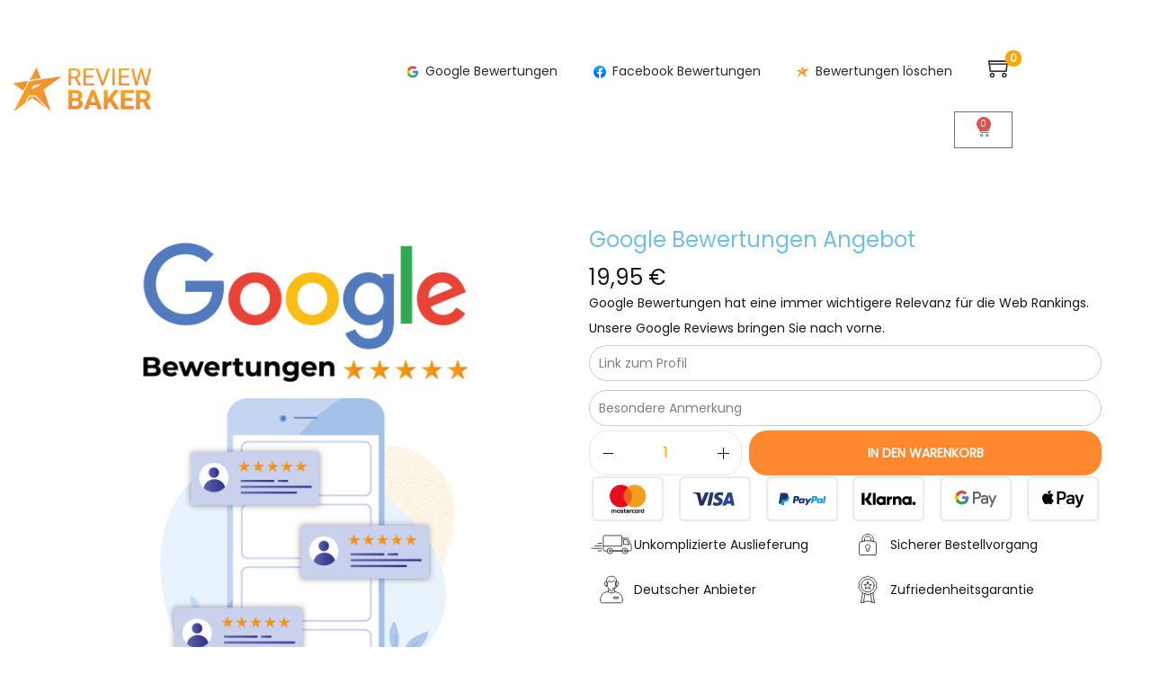

--- FILE ---
content_type: text/css
request_url: https://reviewbaker.com/wp-content/themes/reviewbaker-child/style.css?ver=2.2.5
body_size: 4557
content:
/*
 Theme Name: ReviewBaker
 Theme URI: https://woostify.com/
 Description: Woostify WordPress theme example child theme.
 Author: ReviewBaker
 Author URI: https://reviewbaker.com/
 Template: woostify
 Version: 2.0.12
*/

/**********
* Single Product
**********/
h1.entry-title a {
    color: var(--e-global-color-primary);
}

.product-summary .price {
    margin-bottom: 0;
}

.woocommerce-product-details__short-description {
    padding: 0;
}

.product-summary table {
    margin: 0 !important;
}

.product-summary .variations select {
    width: 100%;
    padding: 2px 10px;
    border-radius: 20px;
}

.product-summary .variations tr {
    margin-bottom: 0 !important;
}

.product-summary .woocommerce-variation.single_variation {
    display: none !important;
    margin: 0;
}

.woocommerce-product-details__short-description+.cart {
    margin: 0;
    display: flex;
    align-items: center;
    justify-content: center;
}

.product-summary .wc-gzd-additional-info.delivery-time-info {
    display: block;
    clear: both;
    width: 100%;

    color: #232323;
    font-size: 14px;
    font-weight: 700;
    letter-spacing: .5px;
    line-height: 1.62em;
}

.product-summary .wc-gzd-additional-info.delivery-time-info::before {
    background: #008b10;
    border-radius: 50%;
    content: "";
    display: inline-block;
    height: 8px;
    margin-right: 12px;
    position: relative;
    top: -1px;
    width: 8px;
    box-shadow: 0 0 0 0 rgba(0, 139, 16, 1);
    animation: pulse-animation 2s infinite;
}

.product-summary table,
.product-summary th,
.product-summary td {
    border: none;
}

.product-summary table.variations .label {
    padding: 10px 0 0 0;
}

.product-summary td.label {
    display: none;
}

.product-summary td.value {
    padding: 5px 0;
}

.product-summary td.value input,
.product-summary td.value textarea {
    padding: 2px 10px;
    border-radius: 20px;
}

.product-summary td.value input::-webkit-input-placeholder,
.product-summary td.value textarea::-webkit-input-placeholder {
    color: black;
    /*Change the placeholder color*/
    opacity: 0.5;
    /*Change the opacity between 0 and 1*/
}

.single_add_to_cart_button.button:not(.woostify-buy-now),
.product-summary [data-elementor-type="section"] {
    flex-grow: 1;
}

.single_add_to_cart_button.button:not(.woostify-buy-now) {
    animation: shopifyshake 6s infinite;
}

.woocommerce-variation-add-to-cart {
    display: flex;
    gap: 10px;
}

.woocommerce-variation-add-to-cart .quantity {
    display: none !important;
}

/**********
* Archive Product
**********/
.product-loop-content {
    padding: 10px 0;
}

.no-transform .animated-meta {
    width: 100%;
}

.no-transform .animated-meta .button {
    width: 100%;
    height: auto;
}

/**********
* Mini Cart
**********/
#close-cart-sidebar-btn,
.cart-sidebar-content .remove_from_cart_button {
    color: var(--e-global-color-primary);
    opacity: 1;
}

.cart-sidebar-content .woocommerce-mini-cart__buttons a.checkout {
    color: var(--e-global-color-2c02820);
}

/**********
* Cart Page
**********/
#wc-woocommerce_payments-upe-form {
    border: none !important;
}

.woocommerce-checkout .shop_table {
    background-color: transparent !important;
}

.payment_box {
    background-color: transparent !important;
}

.woocommerce-checkout-review-order-table tr {
    border-bottom: none;
}

/**********
* Footer
**********/
footer .site-info .site-infor-col {
    margin-bottom: 10px;
}

@keyframes shopifyshake {
    0% {
        transform: translate(1px, 1px) rotate(0deg);
    }

    1% {
        transform: translate(-1px, -2px) rotate(-1deg);
    }

    2% {
        transform: translate(-3px, 0px) rotate(1deg);
    }

    3% {
        transform: translate(3px, 2px) rotate(0deg);
    }

    4% {
        transform: translate(1px, -1px) rotate(1deg);
    }

    5% {
        transform: translate(-1px, 2px) rotate(-1deg);
    }

    6% {
        transform: translate(-3px, 1px) rotate(0deg);
    }

    7% {
        transform: translate(0px, 0px) rotate(0deg);
    }

    8% {
        transform: translate(0px, 0px) rotate(0deg);
    }

    80% {
        transform: translate(0px, 0px) rotate(0deg);
    }

    90% {
        transform: translate(0px, 0px) rotate(0deg);
    }

    100% {
        transform: translate(0px, 0px) rotate(0deg);
    }
}

@keyframes pulse-animation {
    0% {
        transform: scale(0.95);
        box-shadow: 0 0 0 0 rgba(0, 139, 16, .7);
    }

    70% {
        transform: scale(1);
        box-shadow: 0 0 0 10px rgba(0, 139, 16, 0);
    }

    100% {
        transform: scale(0.95);
        box-shadow: 0 0 0 0 rgba(0, 139, 16, 0);
    }
}

--- FILE ---
content_type: text/css
request_url: https://reviewbaker.com/wp-content/uploads/elementor/css/post-2676.css?ver=1768403320
body_size: 2351
content:
.elementor-2676 .elementor-element.elementor-element-19238cd2 > .elementor-container > .elementor-column > .elementor-widget-wrap{align-content:center;align-items:center;}.elementor-2676 .elementor-element.elementor-element-19238cd2{transition:background 0.3s, border 0.3s, border-radius 0.3s, box-shadow 0.3s;padding:20px 0px 20px 0px;z-index:3;}.elementor-2676 .elementor-element.elementor-element-19238cd2 > .elementor-background-overlay{transition:background 0.3s, border-radius 0.3s, opacity 0.3s;}.elementor-2676 .elementor-element.elementor-element-31f38e61 > .elementor-element-populated{padding:1em 1em 1em 1em;}.elementor-2676 .elementor-element.elementor-element-7a7fff38.elementor-column > .elementor-widget-wrap{justify-content:flex-end;}.elementor-2676 .elementor-element.elementor-element-7a7fff38 > .elementor-element-populated{padding:1em 1em 1em 1em;}.elementor-2676 .elementor-element.elementor-element-f09f358{width:auto;max-width:auto;}.elementor-2676 .elementor-element.elementor-element-f09f358 .primary-navigation > li > a{border-style:none;}.elementor-2676 .elementor-element.elementor-element-f09f358 .primary-navigation ul a{border-style:none;}.elementor-2676 .elementor-element.elementor-element-6c22d0aa{width:auto;max-width:auto;}.elementor-2676 .elementor-element.elementor-element-6c22d0aa > .elementor-widget-container{margin:0px 0px 0px 20px;}.elementor-2676 .elementor-element.elementor-element-16e87fc{--main-alignment:right;--divider-style:solid;--subtotal-divider-style:solid;--elementor-remove-from-cart-button:none;--remove-from-cart-button:block;--cart-border-style:none;--cart-footer-layout:1fr 1fr;--products-max-height-sidecart:calc(100vh - 240px);--products-max-height-minicart:calc(100vh - 385px);}.elementor-2676 .elementor-element.elementor-element-16e87fc .widget_shopping_cart_content{--subtotal-divider-left-width:0;--subtotal-divider-right-width:0;}@media(max-width:767px){.elementor-2676 .elementor-element.elementor-element-31f38e61{width:50%;}.elementor-2676 .elementor-element.elementor-element-7a7fff38{width:50%;}}@media(min-width:768px){.elementor-2676 .elementor-element.elementor-element-31f38e61{width:16%;}.elementor-2676 .elementor-element.elementor-element-7a7fff38{width:84%;}}@media(max-width:1024px) and (min-width:768px){.elementor-2676 .elementor-element.elementor-element-31f38e61{width:30%;}.elementor-2676 .elementor-element.elementor-element-7a7fff38{width:70%;}}

--- FILE ---
content_type: text/css
request_url: https://reviewbaker.com/wp-content/uploads/elementor/css/post-2680.css?ver=1768403320
body_size: 6127
content:
.elementor-2680 .elementor-element.elementor-element-68b64223{transition:background 0.3s, border 0.3s, border-radius 0.3s, box-shadow 0.3s;margin-top:0em;margin-bottom:0em;padding:4em 0em 4em 0em;}.elementor-2680 .elementor-element.elementor-element-68b64223 > .elementor-background-overlay{transition:background 0.3s, border-radius 0.3s, opacity 0.3s;}.elementor-2680 .elementor-element.elementor-element-be30a66 > .elementor-element-populated{padding:10px 30px 10px 10px;}.elementor-2680 .elementor-element.elementor-element-237c73b8 > .elementor-widget-container{margin:0px 0px 15px 0px;}.elementor-2680 .elementor-element.elementor-element-237c73b8{text-align:start;}.elementor-2680 .elementor-element.elementor-element-237c73b8 img{max-width:70%;}.elementor-2680 .elementor-element.elementor-element-4faaef7f > .elementor-widget-wrap > .elementor-widget:not(.elementor-widget__width-auto):not(.elementor-widget__width-initial):not(:last-child):not(.elementor-absolute){margin-block-end:0px;}.elementor-2680 .elementor-element.elementor-element-4faaef7f > .elementor-element-populated{padding:0px 10px 10px 10px;}.elementor-2680 .elementor-element.elementor-element-444726e6 > .elementor-widget-container{margin:2px 0px 16px 0px;}.elementor-2680 .elementor-element.elementor-element-444726e6 .elementor-heading-title{font-family:"Lato", Sans-serif;font-size:20px;font-weight:800;line-height:35px;color:var( --e-global-color-text );}.elementor-2680 .elementor-element.elementor-element-27b60210 .elementor-icon-list-icon i{transition:color 0.3s;}.elementor-2680 .elementor-element.elementor-element-27b60210 .elementor-icon-list-icon svg{transition:fill 0.3s;}.elementor-2680 .elementor-element.elementor-element-27b60210{--e-icon-list-icon-size:14px;--icon-vertical-offset:0px;}.elementor-2680 .elementor-element.elementor-element-27b60210 .elementor-icon-list-item > .elementor-icon-list-text, .elementor-2680 .elementor-element.elementor-element-27b60210 .elementor-icon-list-item > a{font-family:"Montserrat", Sans-serif;font-weight:400;line-height:2.4em;}.elementor-2680 .elementor-element.elementor-element-27b60210 .elementor-icon-list-text{transition:color 0.3s;}.elementor-2680 .elementor-element.elementor-element-4e9f8371 > .elementor-widget-wrap > .elementor-widget:not(.elementor-widget__width-auto):not(.elementor-widget__width-initial):not(:last-child):not(.elementor-absolute){margin-block-end:0px;}.elementor-2680 .elementor-element.elementor-element-4e9f8371 > .elementor-element-populated{padding:0px 10px 10px 10px;}.elementor-2680 .elementor-element.elementor-element-2857e1c2 > .elementor-widget-container{margin:2px 0px 12px 0px;}.elementor-2680 .elementor-element.elementor-element-2857e1c2 .elementor-heading-title{font-family:"Lato", Sans-serif;font-size:20px;font-weight:800;line-height:35px;color:var( --e-global-color-text );}.elementor-2680 .elementor-element.elementor-element-c56b368 .elementor-icon-list-icon i{transition:color 0.3s;}.elementor-2680 .elementor-element.elementor-element-c56b368 .elementor-icon-list-icon svg{transition:fill 0.3s;}.elementor-2680 .elementor-element.elementor-element-c56b368{--e-icon-list-icon-size:14px;--icon-vertical-offset:0px;}.elementor-2680 .elementor-element.elementor-element-c56b368 .elementor-icon-list-item > .elementor-icon-list-text, .elementor-2680 .elementor-element.elementor-element-c56b368 .elementor-icon-list-item > a{font-family:"Montserrat", Sans-serif;font-weight:400;line-height:2.4em;}.elementor-2680 .elementor-element.elementor-element-c56b368 .elementor-icon-list-text{transition:color 0.3s;}.elementor-2680 .elementor-element.elementor-element-64fcaaf5 > .elementor-widget-wrap > .elementor-widget:not(.elementor-widget__width-auto):not(.elementor-widget__width-initial):not(:last-child):not(.elementor-absolute){margin-block-end:0px;}.elementor-2680 .elementor-element.elementor-element-64fcaaf5 > .elementor-element-populated{padding:0px 10px 10px 10px;}.elementor-2680 .elementor-element.elementor-element-6af1b8d3 > .elementor-widget-container{margin:2px 0px 16px 0px;}.elementor-2680 .elementor-element.elementor-element-6af1b8d3 .elementor-heading-title{font-family:"Lato", Sans-serif;font-size:20px;font-weight:800;line-height:35px;color:var( --e-global-color-text );}.elementor-2680 .elementor-element.elementor-element-5e05168d .elementor-icon-list-icon i{transition:color 0.3s;}.elementor-2680 .elementor-element.elementor-element-5e05168d .elementor-icon-list-icon svg{transition:fill 0.3s;}.elementor-2680 .elementor-element.elementor-element-5e05168d{--e-icon-list-icon-size:14px;--icon-vertical-offset:0px;}.elementor-2680 .elementor-element.elementor-element-5e05168d .elementor-icon-list-item > .elementor-icon-list-text, .elementor-2680 .elementor-element.elementor-element-5e05168d .elementor-icon-list-item > a{font-family:"Montserrat", Sans-serif;font-weight:400;line-height:2.4em;}.elementor-2680 .elementor-element.elementor-element-5e05168d .elementor-icon-list-text{transition:color 0.3s;}@media(max-width:1024px){.elementor-2680 .elementor-element.elementor-element-4e9f8371 > .elementor-element-populated{padding:40px 10px 10px 10px;}}@media(max-width:1024px) and (min-width:768px){.elementor-2680 .elementor-element.elementor-element-be30a66{width:50%;}.elementor-2680 .elementor-element.elementor-element-4faaef7f{width:50%;}.elementor-2680 .elementor-element.elementor-element-4e9f8371{width:50%;}.elementor-2680 .elementor-element.elementor-element-64fcaaf5{width:50%;}}@media(max-width:767px){.elementor-2680 .elementor-element.elementor-element-be30a66 > .elementor-element-populated{padding:10px 10px 10px 10px;}.elementor-2680 .elementor-element.elementor-element-237c73b8{text-align:center;}.elementor-2680 .elementor-element.elementor-element-4faaef7f > .elementor-element-populated{padding:40px 10px 10px 10px;}.elementor-2680 .elementor-element.elementor-element-444726e6{text-align:center;}.elementor-2680 .elementor-element.elementor-element-2857e1c2{text-align:center;}.elementor-2680 .elementor-element.elementor-element-64fcaaf5 > .elementor-element-populated{padding:40px 10px 10px 10px;}.elementor-2680 .elementor-element.elementor-element-6af1b8d3{text-align:center;}}

--- FILE ---
content_type: text/css
request_url: https://reviewbaker.com/wp-content/plugins/indeed-affiliate-pro/assets/css/main_public.min.css?ver=8.2
body_size: 70399
content:
 @import url(https://fonts.googleapis.com/css?family=Open+Sans:100, 400, 300, 500, 600, 700);@import url(https://fonts.googleapis.com/css?family=Roboto:400, 100, 300, 500, 600, 700);@font-face {font-family: FontAwesome-uap;src: url(../fonts/fontawesome-webfont.eot?v=4.5.0);src: url(../fonts/fontawesome-webfont.eot?#iefix&v=4.5.0) format("embedded-opentype"), url(../fonts/fontawesome-webfont.woff2?v=4.5.0) format("woff2"), url(../fonts/fontawesome-webfont.woff?v=4.5.0) format("woff"), url(../fonts/fontawesome-webfont.ttf?v=4.5.0) format("truetype"), url(../fonts/fontawesome-webfont.svg?v=4.5.0#fontawesomeregular) format("svg");font-weight: 400;font-style: normal;}@font-face {font-family: 'Oswald';font-style: normal;font-weight: 300;src: url('../fonts/oswald-v49-latin-300.woff2') format('woff2'), url('../fonts/oswald-v49-latin-300.woff') format('woff'), url('../fonts/oswald-v49-latin-300.ttf') format('truetype'), }@font-face {font-family: 'Oswald';font-style: normal;font-weight: 400;src: url('../fonts/oswald-v49-latin-regular.woff2') format('woff2'), url('../fonts/oswald-v49-latin-regular.woff') format('woff'), url('../fonts/oswald-v49-latin-regular.ttf') format('truetype'), }@font-face {font-family: 'Oswald';font-style: normal;font-weight: 600;src: url('../fonts/oswald-v49-latin-600.woff2') format('woff2'), url('../fonts/oswald-v49-latin-600.woff') format('woff'), url('../fonts/oswald-v49-latin-600.ttf') format('truetype'), }@font-face {font-family: 'Oswald';font-style: normal;font-weight: 700;src: url('../fonts/oswald-v49-latin-700.woff2') format('woff2'), url('../fonts/oswald-v49-latin-700.woff') format('woff'), url('../fonts/oswald-v49-latin-700.ttf') format('truetype'), }.fa-uap {display: inline-block;font: normal normal normal 14px/1 FontAwesome-uap;font-size: inherit;text-rendering: auto;-webkit-font-smoothing: antialiased;-moz-osx-font-smoothing: grayscale;}.fa-uap-menu {font-size: 30px;display: block;margin-bottom: 5px;}.fa-affiliates-uap:before {content: "\f007";}.fa-referrals-uap:before {content: "\f0c0";}.fa-ranks-uap:before {content: "\f005";}.fa-payments-uap:before {content: "\f0d6";}.fa-notifications-uap:before {content: "\f0f3";}.fa-settings-uap:before {content: "\f013";}.fa-showcases-uap:before {content: "\f109";}.fa-reports-uap:before {content: "\f080";}.fa-help-uap:before {content: "\f059";}.fa-offers-uap:before {content: "\f06b";}.fa-banners-uap:before {content: "\f03e";}.fa-visits-uap:before {content: "\f25a";}.fa-trash-uap:before {content: "\f014";cursor: pointer;}.fa-edit-uap:before {content: "\f044";color: #666;font-size: 14px;padding-left: 4px;}.fa-remove-uap:before {content: "\f014";color: #666;font-size: 14px;padding-left: 4px;}.fa-arrows-uap:before {content: "\f047";cursor: move;color: #666;font-size: 14px;padding-left: 4px;}.fa-sign-in-uap:before {content: "\f090";line-height: 120px;font-size: 70px;}.fa-user-uap:before {content: "\f007";line-height: 120px;font-size: 70px;}.fa-user-plus-uap:before {content: "\f234";line-height: 120px;font-size: 70px;}.fa-sign-in-uap, .fa-user-plus-uap, .fa-user-uap {display: block;}.fa-add-new-item-uap:before {content: "\f0fe";}.fa-web-uap:before {content: "\f108";font-size: 18px;color: #333;}.fa-mobile-uap:before {content: "\f10b";font-size: 18px;color: #333;}.fa-magic_features-uap:before {content: "\f0d0";}.fa-search-uap:before {content: "\f002";}.fa-dashboard-visits-uap:before {content: "\f0c0";margin-right: 0;width: 66px;height: 66px;text-align: center;color: #fff;padding: 20px;border-radius: 50%;font-size: 28px;float: left !important;box-sizing: border-box;background-color: #4cc0c1 !important;}.fa-dashboard-referrals-uap:before {content: "\f0c0";margin-right: 0;width: 66px;height: 66px;text-align: center;color: #fff;padding: 20px;border-radius: 50%;font-size: 28px;float: left !important;box-sizing: border-box;background-color: #f05050 !important;}.fa-dashboard-paid-referrals-uap:before {content: "\f0c0";margin-right: 0;width: 66px;height: 66px;text-align: center;color: #fff;padding: 20px;border-radius: 50%;font-size: 28px;float: left !important;box-sizing: border-box;background-color: #0a9fd8 !important;}.fa-dashboard-payments-paid-uap:before {content: "\f0d6";margin-right: 0;width: 66px;height: 66px;text-align: center;color: #fff;padding: 20px;border-radius: 50%;font-size: 28px;float: left !important;box-sizing: border-box;background-color: #fa8564 !important;background-color: #f8ba01 !important;}.fa-dashboard-payments-unpaid-uap:before {content: "\f155";margin-right: 0;width: 66px;height: 66px;text-align: center;color: #fff;padding: 20px;border-radius: 50%;font-size: 28px;float: left !important;box-sizing: border-box;background-color: #fa8564 !important;}.fa-dashboard-payments-paided-uap:before {content: "\f155";margin-right: 0;width: 66px;height: 66px;text-align: center;color: #fff;padding: 20px;border-radius: 50%;font-size: 28px;float: left !important;box-sizing: border-box;background-color: #0bb586 !important;}.fa-visits-reports-uap:before {content: "\f25a";margin-right: 0;width: 66px;height: 66px;text-align: center;color: #fff;padding: 20px;border-radius: 50%;font-size: 28px;float: left !important;box-sizing: border-box;background-color: #94c523 !important;}.fa-dashboard-rank-uap:before {content: "\f005";margin-right: 0;width: 66px;height: 66px;text-align: center;color: #fff;padding: 20px;border-radius: 50%;font-size: 28px;float: left !important;box-sizing: border-box;background-color: #424242 !important;}.fa-success-rate-uap:before {content: "\f295";margin-right: 0;width: 66px;height: 66px;text-align: center;color: #fff;padding: 20px;border-radius: 50%;font-size: 28px;float: left !important;box-sizing: border-box;background-color: #f8ba01 !important;}.fa-success-number-uap:before {content: "\f164";margin-right: 0;width: 66px;height: 66px;text-align: center;color: #fff;padding: 20px;border-radius: 50%;font-size: 28px;float: left !important;box-sizing: border-box;background-color: #f8ba01 !important;}.fa-list-uap:before {content: "\f0ca";line-height: 17px;color: #fff;font-size: 27px;color: #fff;margin: 3px 6px 0 0;}.fa-icon-pop-list-uap:before {content: "\f10c";font-size: 14px;line-height: 17px;vertical-align: top;color: #fff;}.fa-unlock-uap:before {content: "\f09c";}.fa-sign-out-uap:before {content: "\f08b";}.fa-add-uap:before {content: "\f067";}.fa-sign-in-ref-uap:before {content: "\f090";}.fa-hourglass-start-uap:before {content: "\f251";}.fa-history-uap:before {content: "\f021";}.fa-share-alt-uap:before {content: "\f1e0";}.fa-paypal-uap:before {content: "\f1ed";}.fa-university-uap:before {content: "\f19c";}.fa-life-ring-uap:before {content: "\f1cd";}.fa-money-uap:before {content: "\f0d6";}.fa-opt_in-uap:before {content: "\f0e0";}.fa-overview-account-uap:before {content: "\f015";}.fa-edit_account-account-uap:before {content: "\f007";}.fa-change_pass-account-uap:before {content: "\f09c";}.fa-logout-account-uap:before {content: "\f08b";}.fa-affiliate_link-account-uap:before {content: "\f0c1";}.fa-campaigns-account-uap:before {content: "\f0a1";}.fa-banners-account-uap:before {content: "\f03e";}.fa-coupons-account-uap:before {content: "\f145";}.fa-visits-account-uap:before {content: "\f25a";}.fa-referrals-account-uap:before {content: "\f0c0";}.fa-campaign_reports-account-uap:before {content: "\f201";}.fa-reports-account-uap:before {content: "\f080";}.fa-payments-account-uap:before {content: "\f0d6";}.fa-account-down-uap:before {content: "\f107";}.fa-account-right-uap:before {content: "\f105";}.fa-payments_settings-account-uap:before {content: "\f0d6";}.fa-help-account-uap:before {content: "\f059";}.fa-referrals_history-account-uap:before {content: "\f253";}.fa-mlm-account-uap:before {content: "\f0c0";}.fa-stripe-uap:before {content: "\f1f5";}.fa-landing_commissions-uap:before {content: "\f055";}.fa-coupons-uap:before {content: "\f145";}.uap-icon-remove-e:before {content: "\f014";color: #666;font-size: 14px;padding-left: 4px;}.fa-friendly_links-uap:before {content: "\f0c1";}.fa-custom_affiliate_slug-uap:before {content: "\f21b";}.fa-custom_affiliate_slug-account-uap:before {content: "\f21b";}.fa-wallet-uap:before {content: "\f260";}.fa-wallet-account-uap:before {content: "\f260";}.fa-checkout_select_referral-uap:before {content: "\f1ec";}.fa-top-affiliates-uap:before {content: "\f091";}.fa-bp-uap:before {content: "\f29a";}.fa-woo-uap:before {content: "\f19a";}.fa-referral_notifications-uap:before {content: "\f0f3";}.fa-referral_notifications-account-uap:before {content: "\f0f3";}.fa-periodically_reports-uap:before {content: "\f017";}.fa-qr-uap:before {content: "\f029";}.fa-email_verification-uap:before {content: "\f132";}.fa-custom_currencies-uap:before {content: "\f155";}.fa-source_details-uap:before {content: "\f022";}.fa-register_lite-uap:before {content: "\f234";}.fa-wp_social_login-uap:before {content: "\f1d7";}.fa-pass-uap:before {content: "\f023";}.fa-username-uap:before {content: "\f007";}.fa-pushover-uap:before {content: "\f10b";}.fa-pushover_notifications-account-uap:before {content: "\f0f3";}.fa-pushover-on-uap:before {color: #66cbff !important;font-size: 26px;content: "\f0f3";}.fa-export-csv:before {content: "\f019";}.fa-max_amount-uap:before {content: "\f0e4";}.fa-simple_links-uap:before {content: "\f14c";}.fa-simple_links-account-uap:before {content: "\f08e";}.fa-account_page_menu-uap:before {content: "\f0c9";}.fa-arrow-uap:before {content: "\f0d7";}.fa-import_export-uap:before {content: "\f0ec";}.fa-migrate_affiliates_pro-uap:before {content: "\f0ec";}.fa-migrate_wp_affiliates-uap:before {content: "\f0ec";}.fa-migrate_affiliate_wp-uap:before {content: "\f0ec";}.fa-ranks_pro-uap:before {content: "\f0e7";}.fa-landing_pages-uap:before {content: "\f21d";}.fa-pay_per_click-uap:before {content: "\f260";}.fa-cpm_commission-uap:before {content: "\f012";}.fa-landing_pages-account-uap:before {content: "\f21d";}.fa-pushover_referral_notifications-uap:before {content: "\f0f3";}.fa-rest_api-uap:before {content: "\f085";}.fa-info_affiliate_bar-uap:before {content: "\f0eb";}.fa-info_affiliate_bar-menu:before {content: "\f0c9";}.fa-product_links-uap:before {content: "\f07a";}.fa-info_affiliate_bar-link:before {content: "\f019";}.fa-info_affiliate_bar-banner:before {content: "\f03e";}.fa-new-extension-uap:before {content: "\f067";}.uap-banners-wrapp {font-size: 12px;}.uap-banners-wrapp .uap-banner {border: 1px solid #e5e5e5;background: #fff;padding: 0;box-sizing: border-box;box-shadow: 0 0 30px rgba(0, 0, 0, 0.1) !important;margin-bottom: 30px !important;color: #555;max-width: 500px;display: inline-block;vertical-align: top;margin-right: 30px;}.uap-banners-wrapp .uap-banner .uap-banner-title {font-weight: 700;font-size: 16px;color: #fff;padding: 5px 11px;box-sizing: border-box;background-color: #738e9a;}.uap-banners-wrapp .uap-banner .uap-banner-content {padding: 10px 11px;}.uap-banners-wrapp .uap-banner .uap-banner-img {border: 1px solid #ededed;padding: 6px;padding-bottom: 0;text-align: center;box-sizing: border-box;display: inline-block;margin: 10px auto;}.uap-banners-wrapp .uap-banner .uap-banner-img img {max-height: 300px;margin: 0 auto;}.uap-banners-wrapp .uap-banner .uap-banner-description {padding: 0 0 10px 0;font-size: 13px;font-weight: 700;}.uap-banners-wrapp .uap-banner .uap-banner-copypaste {margin: 10px 0;margin-top: 20px;}.uap-banners-wrapp .uap-banner .uap-banner-copypaste textarea {height: 100px;font-size: 12px;width: 100%;}.uap-clear {clear: both;}.uap-tos-wrap {padding: 4px 0 8px 0;position: relative;}.uap-tos-wrap input[type="checkbox"] {margin: 0 10px;}.uap-tos-wrap a {color: #0074a2;text-decoration: none !important;font-size: 14px;}.uap-tos-wrap a:hover {text-decoration: underline !important;}.g-recaptcha-wrapper {text-align: center;margin: 10px 5px;}.g-recaptcha {display: inline-block;vertical-align: middle;}.uap-register-form {display: inline-block;}.uap-form-line-register {padding: 10px 5px;border-bottom: 1px solid #fafafa;box-sizing: border-box;}.uap-labels-register {min-width: 140px;text-align: right;padding-right: 15px;display: inline-block;}.uap-form-line-register select {min-width: 177px;vertical-align: middle;}.uap-form-line-register .uap-form-checkbox, .uap-form-line-register .uap-form-paybox, .uap-form-line-register .uap-form-radiobox {margin-bottom: 5px;margin-right: 10px;}.uap-form-line-register .uap-form-checkbox input, .uap-form-line-register .uap-form-paybox input, .uap-form-line-register .uap-form-radiobox input {margin-right: 5px;vertical-align: inherit;}.uap-form-line-register .uap-form-sublabel {clear: both;font-size: 11px;color: #999;display: block;}.uap-member-photo {border-bottom-color: #888;border-bottom-style: none;border-bottom-width: 0;border-image-outset: 0;border-image-repeat: stretch;border-image-slice: 100%;border-image-source: none;border-image-width: 1;border-left-color: #888;border-left-style: none;border-left-width: 0;border-right-color: #888;border-right-style: none;border-right-width: 2px;border-top-color: #888;border-top-style: none;border-top-width: 0;display: block;max-width: 180px;max-height: 180px;margin: 0 auto;-webkit-transition: all 0.2s ease;-moz-transition: all 0.2s ease;-ms-transition: all 0.2s ease;-o-transition: all 0.2s ease;transition: all 0.2s ease;border-radius: 100%;zoom: 0.9;box-shadow: 0 0 15px 0 rgba(0, 0, 0, 0.3);border: 1px solid #fff;margin: 15px 3px;}.uap-delete-attachment-bttn, .uap-file-upload-button .ajax-file-upload, .uap-file-upload-button .uap-delete-attachment-bttn {display: inline-block;text-decoration: none;font-size: 13px;line-height: 26px;height: 28px;margin: 0;padding: 0 10px 1px;cursor: pointer;border-width: 1px;border-style: solid;-webkit-appearance: none;-webkit-border-radius: 3px;border-radius: 3px;white-space: nowrap;-webkit-box-sizing: border-box;-moz-box-sizing: border-box;box-sizing: border-box;background: #2ea2cc;border-color: #0074a2;-webkit-box-shadow: inset 0 1px 0 rgba(120, 200, 230, 0.5), 0 1px 0 rgba(0, 0, 0, 0.15);box-shadow: inset 0 1px 0 rgba(120, 200, 230, 0.5), 0 1px 0 rgba(0, 0, 0, 0.15);color: #fff;text-decoration: none;margin-right: 10px;margin-bottom: 10px;vertical-align: top;}.uap-file-upload-button .uap-delete-attachment-bttn {background: -webkit-gradient(linear, 3% 3%, 3% 100%, from(#d14241), to(#c24a4b));border-color: #d14241;}.uap-info-link {font-size: 11px;text-decoration: none;}.uap-wrapp-the-errors {clear: both;margin: 15px 10px;box-sizing: border-box;padding: 12px 19px 12px 15px;border-radius: 3px 3px 3px 3px;border: 1px solid #f0dbb4;color: #9b4449;background-color: #fff6f4;border-color: #f8cdcd;}.uap-wrapp-the-errors div {margin-bottom: 10px;}.uap-wrapp-the-errors {clear: both;margin: 15px 10px;box-sizing: border-box;padding: 12px 19px 12px 15px;border-radius: 3px 3px 3px 3px;border: 1px solid #f0dbb4;color: #9b4449;background-color: #fff6f4;border-color: #f8cdcd;}.uap-no-avatar {background-image: url(../images/no-avatar.png);width: 120px;height: 120px;background-size: cover;}.uap-wrapp-file-upload {display: inline-block;vertical-align: middle;max-width: 100%;overflow: hidden;}.uap-wrapp-file-upload .ajax-file-upload {margin-top: 3px;}.uap-wrapp-file-upload .uap-delete-attachment-bttn {color: #fff;background: -webkit-gradient(linear, 3% 3%, 3% 100%, from(#d14241), to(#c24a4b));display: inline-block;border-color: #d14241;cursor: pointer;margin-top: 3px;}.uap-wrapp-file-upload .ajax-file-upload-progress {border: 1px solid #4fb756;}.uap-wrapp-file-upload .ajax-file-upload-bar {background: #4fb756;color: #fff;max-height: 2px;}.uap-wrapp-file-upload .uap-icon-file-type {background-image: url(../images/file-icon.png);vertical-align: middle;width: 20px;height: 20px;background-size: contain;display: inline-block;margin-right: 10px;}.uap-wrapp-file-upload .uap-file-name-uploaded {display: inline-block;margin-right: 10px;margin-top: 3px;}.uap-ap-menu {margin: 0 0;}.uap-ap-menu .uap-ap-menu-item {display: inline-block;padding: 0 10px;font-size: 13px;box-sizing: border-box;margin: 0;}.uap-ap-menu .uap-ap-menu-item a {text-decoration: none;border: none;}.uap-form-line-register .ajax-file-upload-container {display: inline-block;}.uap-form-line-register .ajax-file-upload-statusbar {margin: 3px 0;}.uap-form-line-register .ajax-file-upload-progress .ajax-file-upload-bar {font-size: -9px;}.uap-form-line-register .ajax-file-upload-progress {min-height: 3px;}.uap-form-line-register .ajax-file-upload-filename {display: none;}.uap-sm-wrapp-fe {clear: both;margin: 5px 0;}.uap-sm-item {color: #fff;padding: 3px 10px;display: inline-block;margin: 4px;cursor: pointer;}.fa-uap-sm {display: inline-block;font: normal normal normal 14px/1 FontAwesome-uap;font-size: inherit;line-height: 1.6;text-rendering: auto;-webkit-font-smoothing: antialiased;-moz-osx-font-smoothing: grayscale;transform: translate(0, 0);text-align: center;width: 20px;font-size: 17px;text-align: center;float: left;}.fa-uap-sm:after {display: none;}.uap-sm-item-label {margin-left: 5px;white-space: nowrap !important;overflow: hidden;vertical-align: middle;font-size: 13px;font-family: "Segoe WP", "Segoe UI", Helvetica, Arial, sans-serif;line-height: 2;float: left;}.uap-sm-item a, .uap-sm-item a:hover {border-bottom: none !important;text-decoration: none;color: #fff;}.uap-fb, .uap-sm-item.uap-fb {background-color: #3b5998;}.uap-sm-item.uap-tw, .uap-tw {background-color: #4099ff;}.uap-in, .uap-sm-item.uap-in {background-color: #0074a2;}.uap-goo, .uap-sm-item.uap-goo {background-color: #d95232;}.uap-sm-item.uap-vk, .uap-vk {background-color: #5d83aa;}.uap-ig, .uap-sm-item.uap-ig {background-color: #125688;}.uap-sm-item.uap-tbr, .uap-tbr {background-color: #2c4762;}.uap-account-page-sm-icon {display: inline-block;margin-right: 5px;width: 27px;text-align: center;height: 27px;font-size: 17px !important;}.uap-account-page-sm-icon a, .uap-account-page-sm-icon a:hover {text-decoration: none;color: #fff;}.uap-ap-sm-top-icons-wrap {display: inline-block;float: left;width: 70%;padding-top: 5px;padding-left: 20px;}.uap-sm-already-reg {opacity: 0.4;}.uap-level-details-register {margin: 15px 0;box-sizing: border-box;padding: 12px 19px 12px 15px;border-radius: 3px 3px 3px 3px;border: 1px solid #f0dbb4;color: #333;background-color: #fcf8e3;border-color: #faebcc;font-size: 14px;}.uap-level-details-register-name {float: left;font-weight: 500;font-size: 15px;font-family: Oswald, arial, sans-serif !important;}.uap-level-details-register-price {float: right;}.uap-mobile-bttn:before {color: #fff;content: "\f0c9";font: normal normal normal 30px/1 FontAwesome-uap;line-height: 40px;}.uap-mobile-bttn-wrapp {display: none;width: 100%;height: 40px;clear: both;}.uap-mobile-bttn {background-color: #0091cd;border: 1px solid #eaeaea;border: 1px solid rgba(51, 51, 51, 0.1);width: 40px;height: 40px;text-align: center;float: right;margin-bottom: 10px;cursor: pointer;}.uap-mobile-bttn:focus, .uap-mobile-bttn:hover {background-color: #555;border: 1px solid #c1c1c1;border: 1px solid rgba(51, 51, 51, 0.3);outline: 0;}.uap-register-notice {font-size: 11px;color: #b64645;color: #df2c2c;margin-top: 3px;font-family: "Open Sans", sans-serif;}.uap-input-notice {border-color: #df2c2c !important;}.uap-payment-icon {width: 100px !important;opacity: 0.3;cursor: pointer;filter: url("data:image/svg+xml;utf8,<svg xmlns='http://www.w3.org/2000/svg'><filter ….3333 0 0 0.3333 0.3333 0.3333 0 0 0 0 0 1 0'/></filter></svg>#grayscale");filter: gray;-webkit-filter: grayscale(100%);}.uap-payment-icon:hover {opacity: 1;filter: none;-webkit-filter: none;}.uap-payment-select-img-selected {opacity: 1;filter: none;-webkit-filter: none;}.uap-payment-icon-wrap {display: inline-block;}.uap-public-trial-version {clear: both;margin: 15px 10px;box-sizing: border-box;padding: 12px 12px 12px 12px;border-radius: 3px 3px 3px 3px;border: 1px solid #f0dbb4;color: #fff;font-size: 12px;font-family: Arial, Helvetica, sans-serif;line-height: 1.5em;background-color: #ab2c2c;border-color: #ab2c2c;}.uap-public-list-users-item {padding: 5px;margin: 5px;border: 1px solid #c9c9c9;}.uap-wrapp-list-users .owl-theme .owl-dots .owl-dot span {border: 2px solid #fff;box-shadow: 0 0 8px -1px rgba(0, 0, 0, 0.3);width: 7px;height: 7px;box-sizing: content-box;-webkit-box-sizing: content-box;-moz-box-sizing: content-box;margin: 3px 4px !important;}.uap-wrapp-list-users .owl-theme .owl-nav {margin-top: 1px !important;}.pag-theme1 .uap-wrapp-list-users .owl-carousel .owl-controls .owl-nav .owl-prev {background-color: #ddd;width: 26px;height: 26px;padding: 0;margin: 2px;margin-bottom: 8px;font-family: FontAwesome-uap;font-style: normal;font-weight: 400;font-size: 17px;vertical-align: middle;line-height: 26px;-webkit-font-smoothing: antialiased;}.pag-theme1 .uap-wrapp-list-users .owl-carousel .owl-controls .owl-nav .owl-prev:before {content: "\f053";}.pag-theme1 .uap-wrapp-list-users .owl-carousel .owl-controls .owl-nav .owl-next {background-color: #ddd;width: 26px;height: 26px;padding: 0;margin: 2px;margin-bottom: 8px;font-family: FontAwesome-uap;font-style: normal;font-weight: 400;font-size: 17px;vertical-align: middle;line-height: 26px;-webkit-font-smoothing: antialiased;}.pag-theme1 .uap-wrapp-list-users .owl-carousel .owl-controls .owl-nav .owl-next:before {content: "\f054";}.pag-theme2 .uap-wrapp-list-users {margin-left: 17px;margin-right: 17px;}.pag-theme2 .uap-wrapp-list-users .owl-carousel .owl-controls .owl-nav .owl-prev {background-color: transparent !important;padding: 0;margin: 2px;color: rgba(0, 0, 0, 0.55);width: 13px;height: 24px;font-size: 35px;position: absolute;top: 40%;left: -17px;font-family: FontAwesome-uap;font-style: normal;font-weight: 400;vertical-align: middle;line-height: 26px;-webkit-font-smoothing: antialiased;}.pag-theme2 .uap-wrapp-list-users .owl-carousel .owl-controls .owl-nav .owl-prev:before {content: "\f104";}.pag-theme2 .uap-wrapp-list-users .owl-carousel .owl-controls .owl-nav .owl-next {background-color: transparent !important;padding: 0;margin: 2px;color: rgba(0, 0, 0, 0.55);width: 13px;height: 24px;font-size: 35px;position: absolute;top: 40%;right: -17px;font-family: FontAwesome-uap;font-style: normal;font-weight: 400;vertical-align: middle;line-height: 26px;-webkit-font-smoothing: antialiased;}.pag-theme2 .uap-wrapp-list-users .owl-carousel .owl-controls .owl-nav .owl-next:before {content: "\f105";}.pag-theme3 .uap-wrapp-list-users {margin-left: 22px;margin-right: 22px;}.pag-theme3 .uap-wrapp-list-users .owl-carousel .owl-controls .owl-nav .owl-prev {background-color: rgba(0, 0, 0, 0.75);opacity: 0.85;padding: 0;margin: 2px;color: rgba(255, 255, 255, 0.95) !important;width: 24px;height: 24px;font-size: 14px;position: absolute;top: 40%;left: -26px;font-family: FontAwesome-uap;font-style: normal;font-weight: 400;vertical-align: middle;line-height: 24px;-webkit-font-smoothing: antialiased;border-radius: 50%;-webkit-border-radius: 50%;-moz-border-radius: 50%;}.pag-theme3 .uap-wrapp-list-users .owl-carousel .owl-controls .owl-nav .owl-prev:before {content: "\f053";}.pag-theme3 .uap-wrapp-list-users .owl-carousel .owl-controls .owl-nav .owl-next {background-color: rgba(0, 0, 0, 0.75);opacity: 0.85;padding: 0;margin: 2px;color: rgba(255, 255, 255, 0.95) !important;width: 24px;height: 24px;font-size: 14px;position: absolute;top: 40%;right: -26px;font-family: FontAwesome-uap;font-style: normal;font-weight: 400;vertical-align: middle;line-height: 24px;-webkit-font-smoothing: antialiased;border-radius: 50%;-webkit-border-radius: 50%;-moz-border-radius: 50%;}.pag-theme3 .uap-wrapp-list-users .owl-carousel .owl-controls .owl-nav .owl-next:before {content: "\f054";}.uap-clear {clear: both;}.uap-wrapp-list-users ul {margin: 0 !important;padding: 0 !important;list-style-type: none;}.uap-user-list-pagination {width: 100%;text-align: center;margin: 10px 0;height: 30px;}.uap-user-list-pagination .uap-user-list-pagination-item, .uap-user-list-pagination .uap-user-list-pagination-item-break, .uap-user-list-pagination .uap-user-list-pagination-item-selected {padding: 5px 9px;margin: 0 2px;background: #fafafa;border: 1px solid #ddd;line-height: 20px;vertical-align: -webkit-baseline-middle;text-decoration: none;color: #999;font-weight: 700;}.uap-user-list-pagination .uap-user-list-pagination-item-break {padding: 5px 15px;}.uap-user-list-pagination .uap-user-list-pagination-item-selected {color: orange;background-color: #fff;color: #000;}.uap-carousel-view ul li, .uap-content-user-list ul li {display: inline-block;}.uap-change-password-form .uap-change-password-field-wrap {padding: 2px 0;}.uap-change-password-form .uap-change-password-label {width: 40%;display: inline-block;text-align: right;padding-right: 10px;font-weight: 700;}.uap-change-password-form .uap-change-password-field {width: 50%;display: inline-block;}.uap-ap-wrap .uap-ap-field {padding: 2px 0;max-width: 500px;}.uap-ap-wrap .uap-ap-field .uap-ap-label {width: 30%;display: inline-block;}.uap-ap-wrap .uap-ap-generate-links-result {padding: 3px 5px;margin: 6px 3px 10px 3px;font-size: 16px;background-color: #0bb586;color: #fff;}.uap-pagination {width: 100%;text-align: center;margin: 10px 0;height: 30px;}.uap-pagination .uap-pagination-item, .uap-pagination .uap-pagination-item-break, .uap-pagination .uap-pagination-item-selected {padding: 5px 9px;margin: 0 2px;background: #fafafa;border: 1px solid #ddd;line-height: 20px;vertical-align: -webkit-baseline-middle;text-decoration: none;color: #999;font-weight: 700;}.uap-pagination .uap-pagination-item-break {padding: 5px 15px;}.uap-pagination .uap-pagination-item-selected {color: orange;background-color: #fff;color: #000;}.uap-public-general-stats {padding: 5px 0;font-size: 11px;color: #333;}.uap-no-avatar {background-image: url(../images/no-avatar.png);width: 120px;height: 120px;background-size: cover;}.uap-special-label {color: #21759b;font-weight: 700;width: 120px;font-family: Oswald, arial, sans-serif !important;font-weight: 400;}.uap-account-alert-warning {color: #8a6d3b;border: 1px solid transparent;background-color: #fcf8e3;border-color: #faebcc;padding: 15px;margin: 0 0 15px 0;}.uap-account-url, .uap-account-url-slug {color: #666;border: 1px solid transparent;background-color: #f0f0f0;border-color: #ddd;padding: 5px;margin: 0 0 15px 0;width: 100%;border-radius: 2px;min-height: 80px;}.uap-account-url-slug {background-color: #fafafa;border-color: #f0f0f0;}.uap-public-form-control {display: block;width: 100%;height: 34px;padding: 6px 12px !important;font-size: 14px;line-height: 1.42857143;color: #555;background-color: #fff;background-image: none;border: 1px solid #ccc;border-radius: 4px;-webkit-box-shadow: inset 0 1px 1px rgba(0, 0, 0, 0.075);box-shadow: inset 0 1px 1px rgba(0, 0, 0, 0.075);-webkit-transition: border-color ease-in-out 0.15s, -webkit-box-shadow ease-in-out 0.15s;-o-transition: border-color ease-in-out 0.15s, box-shadow ease-in-out 0.15s;transition: border-color ease-in-out 0.15s, box-shadow ease-in-out 0.15s;}.uap-account-campaign-list {border-bottom: 1px solid #ddd;background-color: #fff;font-size: 13px;line-height: 1.5em;color: #555;padding: 8px 10px;max-width: 600px;}.uap-account-campaign-list-wrapper .uap-account-campaign-list:nth-child(even) {background-color: #f9f9f9;}.uap-account-table {margin-top: 20px;color: #888;font-size: 12px;margin-bottom: 40px;width: 100%;}.uap-account-table thead {color: #555;text-transform: uppercase;font-family: Oswald, Arial, Helvetica, sans-serif;font-weight: 400;margin-bottom: 30px;background: #fefefe !important;border-bottom: 4px solid #33b5e5;font-size: 14px;text-align: left;}.uap-account-table tfoot {color: #555;text-transform: uppercase;font-family: Oswald, Arial, Helvetica, sans-serif;font-weight: 400;text-align: left;background: #fefefe !important;font-size: 13px;}.uap-account-table tfoot th, .uap-account-table thead th {padding-left: 6px;}.uap-account-table tbody, .uap-account-table tfoot {background: #fff !important;}.uap-account-table thead td {padding: 6px 10px 6px 0;}.uap-account-table tbody td {padding: 6px;}.uap-alternate tr:nth-child(even) {background-color: #f9f9f9;}.uap-account-no-box {background-color: #4f585f;color: #fff;padding: 0 0 1px 20px;border-radius: 10px;min-height: 120px;}.uap-account-no-box-inside {min-height: 90px;height: auto;color: inherit;padding: 15px;overflow: hidden;position: relative;font-size: 13px;}.uap-account-no-box-inside .uap-count {font-weight: 600;margin: 1px 0 5px 0;font-size: 25px;line-height: 35px;font-family: Oswald, Arial, Helvetica, sans-serif;}.uap-account-box-blue {background-color: #607d8b;}.uap-account-box-red {background-color: #f25a68;}.uap-account-box-green {background-color: #75c37d;}.uap-account-box-lightblue {background-color: #428bca;}.uap-account-box-lightred {background-color: #ef5350;}.uap-account-box-lightgreen {background-color: #8bc34a;}.uap-account-box-lightyellow {background-color: #ffa726;}.uap-account-box-lightgray {background-color: #edf2f6;color: #636d76;}.uap-row {margin: 5px 0 5px 0;}.uap-row:after {clear: both;display: table;content: " ";}.uap-row > [class*="uapcol-"] {padding: 0 11px;box-sizing: border-box;float: left;margin-bottom: 5px;}.uapcol-md-4 {width: 25%;min-width: 130px;}.uapcol-md-3 {width: 33%;min-width: 130px;}.uapcol-md-2 {width: 50%;min-width: 130px;}.uap-user-page-content input[type="submit"], .uap-user-page-content input[type="text"], .uap-user-page-content select {background: #fff;border: 1px solid #ebebeb;color: #6e6c6c;padding: 10px 12px;-webkit-border-radius: 4px;-moz-border-radius: 4px;-ms-border-radius: 4px;border-radius: 4px;outline: 0;margin: 5px 0;text-align: left;vertical-align: top;max-width: 100%;line-height: 14px;font-size: 13px;min-width: 100px;}.uap-user-page-content input[type="submit"] {text-align: center;}.uap-user-page-content select {box-sizing: content-box;}.uap-user-page-content input[type="submit"] {background: #75c37d;color: #fff;border-color: #75c37d;min-width: inherit;}.uap-achievements {border: 1px solid #e5e5e5;background: #fff;padding: 0;box-sizing: border-box;box-shadow: 0 0 30px rgba(0, 0, 0, 0.1) !important;margin-bottom: 30px !important;color: #555;margin-top: 50px;}.uap-achievements-title {font-weight: 700;font-size: 16px;color: #fff;padding: 5px 11px;box-sizing: border-box;background-color: #738e9a;}.uap-achievements-content {padding: 10px 0;}.uap-achievements-content div:nth-child(even) {background-color: #f9f9f9;}.uap-achievements-content-line {font-family: Oswald, arial, sans-serif !important;font-size: 14px;padding: 0 14px;margin: 3px 0;line-height: 40px;color: #666;}.uap-ap-warnings {margin: 10px 0;padding: 12px 19px 12px 15px;border-radius: 3px 3px 3px 3px;border: 1px solid #f0dbb4;color: #9b4449;background-color: #fff6f4;border-color: #f8cdcd;margin-top: -10px;}.uap-public-shortcode-avatar {border-bottom-color: #888;border-bottom-style: none;border-bottom-width: 0;border-image-outset: 0;border-image-repeat: stretch;border-image-slice: 100%;border-image-source: none;border-image-width: 1;border-left-color: #888;border-left-style: none;border-left-width: 0;border-right-color: #888;border-right-style: none;border-right-width: 2px;border-top-color: #888;border-top-style: none;border-top-width: 0;display: block;max-width: 180px;max-height: 180px;margin: 0 auto;-webkit-transition: all 0.2s ease;-moz-transition: all 0.2s ease;-ms-transition: all 0.2s ease;-o-transition: all 0.2s ease;transition: all 0.2s ease;border-radius: 100%;zoom: 0.9;box-shadow: 0 0 15px 0 rgba(0, 0, 0, 0.3);border: 1px solid #fff;margin: 15px 3px;}.uap-public-trial-version {clear: both;margin: 15px 10px;box-sizing: border-box;padding: 12px 12px 12px 12px;border-radius: 3px 3px 3px 3px;border: 1px solid #f0dbb4;color: #fff;font-size: 12px;font-family: Arial, Helvetica, sans-serif;line-height: 1.5em;background-color: #ab2c2c;border-color: #ab2c2c;}.uap-become-affiliate-wrapp {margin: 15px 0;}.uap-become-affiliate-bttn {font-weight: 500;font-size: 15px;font-family: Oswald, arial, sans-serif !important;padding: 8px 40px;background: #f16186;border: none;color: #fff;box-shadow: 0 0 6px 0 rgba(0, 0, 0, 0.2);border-radius: 5px;}.uap-addd-to-wallet {display: inline-block;text-decoration: none;padding: 10px 12px;-webkit-border-radius: 4px;-moz-border-radius: 4px;-ms-border-radius: 4px;border-radius: 4px;outline: 0;margin: 5px 0;text-align: left;vertical-align: top;max-width: 100%;line-height: 14px;font-size: 13px;min-width: 100px;background: #f25a68;color: #fff !important;border-color: #f25a68;min-width: inherit;}.uap-wallet-table-wrapp {height: 350px;overflow-y: auto;}.uap-wallet-total {box-sizing: border-box;padding: 8px 20px;border-radius: 5px;background-color: #4f585f;color: #fff;font-size: 15px;font-weight: 400;display: inline-block;}.uap-public-list-users-item {padding: 5px;margin: 5px;border: 1px solid #c9c9c9;}.uap-wrapp-list-users .owl-uap-theme .owl-uap-dots .owl-uap-dot span {border: 2px solid #fff;box-shadow: 0 0 8px -1px rgba(0, 0, 0, 0.3);width: 7px;height: 7px;box-sizing: content-box;-webkit-box-sizing: content-box;-moz-box-sizing: content-box;margin: 3px 4px !important;}.uap-wrapp-list-users .owl-uap-theme .owl-uap-nav {margin-top: 1px !important;}.pag-theme1 .uap-wrapp-list-users .owl-uap-carousel .owl-uap-controls .owl-uap-nav .owl-uap-prev {background-color: #ddd;width: 26px;height: 26px;padding: 0;margin: 2px;margin-bottom: 8px;font-family: FontAwesome-uap;font-style: normal;font-weight: 400;font-size: 17px;vertical-align: middle;line-height: 26px;-webkit-font-smoothing: antialiased;}.pag-theme1 .uap-wrapp-list-users .owl-uap-carousel .owl-uap-controls .owl-uap-nav .owl-uap-prev:before {content: "\f053";}.pag-theme1 .uap-wrapp-list-users .owl-uap-carousel .owl-uap-controls .owl-uap-nav .owl-uap-next {background-color: #ddd;width: 26px;height: 26px;padding: 0;margin: 2px;margin-bottom: 8px;font-family: FontAwesome-uap;font-style: normal;font-weight: 400;font-size: 17px;vertical-align: middle;line-height: 26px;-webkit-font-smoothing: antialiased;}.pag-theme1 .uap-wrapp-list-users .owl-uap-carousel .owl-uap-controls .owl-uap-nav .owl-uap-next:before {content: "\f054";}.pag-theme2 .uap-wrapp-list-users {margin-left: 17px;margin-right: 17px;}.pag-theme2 .uap-wrapp-list-users .owl-uap-carousel .owl-uap-controls .owl-uap-nav .owl-uap-prev {background-color: transparent !important;padding: 0;margin: 2px;color: rgba(0, 0, 0, 0.55);width: 13px;height: 24px;font-size: 35px;position: absolute;top: 40%;left: -17px;font-family: FontAwesome-uap;font-style: normal;font-weight: 400;vertical-align: middle;line-height: 26px;-webkit-font-smoothing: antialiased;}.pag-theme2 .uap-wrapp-list-users .owl-uap-carousel .owl-uap-controls .owl-uap-nav .owl-uap-prev:before {content: "\f104";}.pag-theme2 .uap-wrapp-list-users .owl-uap-carousel .owl-uap-controls .owl-uap-nav .owl-uap-next {background-color: transparent !important;padding: 0;margin: 2px;color: rgba(0, 0, 0, 0.55);width: 13px;height: 24px;font-size: 35px;position: absolute;top: 40%;right: -17px;font-family: FontAwesome-uap;font-style: normal;font-weight: 400;vertical-align: middle;line-height: 26px;-webkit-font-smoothing: antialiased;}.pag-theme2 .uap-wrapp-list-users .owl-uap-carousel .owl-uap-controls .owl-uap-nav .owl-uap-next:before {content: "\f105";}.pag-theme3 .uap-wrapp-list-users {margin-left: 22px;margin-right: 22px;}.pag-theme3 .uap-wrapp-list-users .owl-uap-carousel .owl-uap-controls .owl-uap-nav .owl-uap-prev {background-color: rgba(0, 0, 0, 0.75);opacity: 0.85;padding: 0;margin: 2px;color: rgba(255, 255, 255, 0.95) !important;width: 24px;height: 24px;font-size: 14px;position: absolute;top: 40%;left: -26px;font-family: FontAwesome-uap;font-style: normal;font-weight: 400;vertical-align: middle;line-height: 24px;-webkit-font-smoothing: antialiased;border-radius: 50%;-webkit-border-radius: 50%;-moz-border-radius: 50%;}.pag-theme3 .uap-wrapp-list-users .owl-uap-carousel .owl-uap-controls .owl-uap-nav .owl-uap-prev:before {content: "\f053";}.pag-theme3 .uap-wrapp-list-users .owl-uap-carousel .owl-uap-controls .owl-uap-nav .owl-uap-next {background-color: rgba(0, 0, 0, 0.75);opacity: 0.85;padding: 0;margin: 2px;color: rgba(255, 255, 255, 0.95) !important;width: 24px;height: 24px;font-size: 14px;position: absolute;top: 40%;right: -26px;font-family: FontAwesome-uap;font-style: normal;font-weight: 400;vertical-align: middle;line-height: 24px;-webkit-font-smoothing: antialiased;border-radius: 50%;-webkit-border-radius: 50%;-moz-border-radius: 50%;}.pag-theme3 .uap-wrapp-list-users .owl-uap-carousel .owl-uap-controls .owl-uap-nav .owl-uap-next:before {content: "\f054";}.uap-clear {clear: both;}.uap-wrapp-list-users ul {margin: 0 !important;padding: 0 !important;list-style-type: none;}.uap-top-counts-wrapper {margin-top: 14px;}.uap-top-counts {box-sizing: border-box;padding: 2px 7px;display: inline-block;margin: 3px 5px;background: #fafafa;border: 1px solid #ddd;color: #000;font-size: 11px;font-weight: 700;border-radius: 3px;box-shadow: 0 0 2px 0 rgba(0, 0, 0, 0.1);}.uap-single-notf-row-wrapper {margin-bottom: 15px;}.uap-single-notf-row, .uap-single-notf-row-top {clear: both;}.uap-single-notf-row-top {background-color: #e8f1fa;}.uap-single-notf-row-top:after, .uap-single-notf-row:after {content: "";display: block;clear: both;}.uap-single-notf-row-top .uap-single-notf-col {border-bottom: 1px solid #fff;border-right: 1px solid #fff;padding: 6px 8px;font-size: 11px;text-align: left;vertical-align: bottom;font-weight: 700;display: inline-block;box-sizing: border-box;}.uap-single-notf-row {border-bottom: 1px solid #eee;box-sizing: border-box;}.uap-single-notf-row .uap-single-notf-col {padding: 8px 8px;font-size: 13px;text-align: left;box-sizing: border-box;line-height: 13px;}.uap-single-notf-row .uap-single-notf-col span {font-size: 10px;color: #999;display: block;box-sizing: border-box;}.uap-single-notf-row .uap-single-notf-col {display: inline-block;vertical-align: top;}.uap-single-notf-label {width: 89%;float: left;}.uap-single-notf-checkbox, .uap-single-notf-row .uap-single-notf-checkbox {width: 10%;float: right;text-align: center;}.uap-periodically-reports-wrapper {margin-top: 30px;margin-bottom: 40px;}.uap-periodically-reports-wrapper .uap-periodically-reports-title {display: block;border-bottom: 1px solid #eee;font-weight: 700;font-size: 18px;line-height: 37px;margin-bottom: 10px;}.uap-periodically-reports-wrapper select {min-width: 40%;}.uap-qr-code-wrapper {display: inline-block;margin-bottom: 15px;}.uap-qr-code-wrapper img {display: block;}.uap-qr-code-wrapper .uap-qr-code-download {display: block;background-color: #eee;color: #333;text-align: center;margin: 0 15px;box-sizing: border-box;text-transform: uppercase;letter-spacing: 2px;font-size: 12px;padding: 5px 30px;border-radius: 5px;-moz-border-radius: 5px;-webkit-border-radius: 5px;border: 1px solid rgba(0, 0, 0, 0.3);border-bottom-width: 3px;background-color: #699db6;border-color: rgba(0, 0, 0, 0.3);text-shadow: 0 1px 0 rgba(0, 0, 0, 0.5);color: #fff;}.uap-qr-code-wrapper .uap-qr-code-download:hover {background-color: #4f87a2;border-color: rgba(0, 0, 0, 0.5);}.uap-qr-code-wrapper .uap-qr-code-download:active {background-color: #3c677b;border-color: rgba(0, 0, 0, 0.9);}#uap_mlm_chart {overflow-x: auto;}#uap_mlm_chart .google-visualization-orgchart-table {border-collapse: separate;}#uap_mlm_chart .google-visualization-orgchart-node {font-size: 14px;font-weight: 700;background-color: #f9f9f9;background: #f9f9f9;color: #2a81ae;border: 1px solid #ddd;-webkit-box-shadow: rgba(0, 0, 0, 0.15) 0 0 5px;-moz-box-shadow: rgba(0, 0, 0, 0.15) 0 0 5px;padding: 7px 8px;box-sizing: border-box;}#uap_mlm_chart tr:nth-child(2) .google-visualization-orgchart-node {background-color: #f25a68;background: #f25a68;color: #fff;padding: 20px 12px;font-size: 15px;}#uap_mlm_chart .google-visualization-orgchart-node div {font-size: 12px;color: #555;font-family: Oswald, Arial, Helvetica, sans-serif;font-weight: 500;}#uap_mlm_chart .google-visualization-orgchart-node:hover {background-color: #2a81ae;background: #2a81ae;color: #fff;cursor: pointer;}#uap_mlm_chart .google-visualization-orgchart-node:hover div {color: #eee;}#uap_mlm_chart .google-visualization-orgchart-linebottom {border-bottom: 2px solid #eee;}#uap_mlm_chart .google-visualization-orgchart-lineleft {border-left: 2px solid #eee;}#uap_mlm_chart .google-visualization-orgchart-lineright {border-right: 2px solid #eee;}#uap_mlm_chart .google-visualization-orgchart-linetop {border-top: 2px solid #eee;}.uap-public-flag {width: 20px;display: inline-block;margin: 0 5px;border-radius: 100%;box-shadow: 0 0 1px rgba(0, 0, 0, 0.5);vertical-align: sub;}.iump-form-line-register .select2.select2-container {width: 100% !important;}.uap-submit-form {padding: 10px 5px;}.uap-register-col {width: 50%;box-sizing: border-box;padding-right: 10px;max-width: 400px;min-width: 310px;display: inline-block;vertical-align: top;}.uap-login-notice {font-size: 11px;position: absolute;z-index: 100;background: #dd3559;padding: 5px 8px;-webkit-border-radius: 3px;border-radius: 3px;position: absolute;right: 0;margin-bottom: 8px;color: #fff;top: 100%;margin-top: -2px;opacity: 1;-webkit-transition: all 0.6s linear 0s;-moz-transition: all 0.6s linear 0s;-ms-transition: all 0.6s linear 0s;-o-transition: all 0.6s linear 0s;transition: all 0.6s linear 0s;-webkit-animation: fadeIn 1s;animation: fadeIn 1s;color: #fff !important;}.uap-login-notice:before {content: "";display: block;position: absolute;left: 50%;top: -8px;margin-left: -5px;width: 0;height: 0;border-style: solid;border-left: 5px solid transparent;border-right: 5px solid transparent;border-bottom: 5px solid #dd3559;}.cropImgWrapper {border: 1px dashed rgba(255, 255, 255, 0.6);}.cropControls i.cropControlRemoveCroppedImage {display: none;}.cropControls {top: auto !important;bottom: 10px;right: 0 !important;padding: 12px 14px;height: auto !important;background-color: rgba(0, 0, 0, 0) !important;border-radius: 50%;}.uap-edit-top-ap-banner .cropControls {right: 20px !important;}.cropControlsCrop {border-radius: 0;padding: 5px 4px;}.cropControlsCrop:hover {opacity: 1;}.cropControlsUpload:hover {opacity: 1;background-color: rgba(0, 0, 0, 0.35) !important;}.cropControls i {opacity: 0.7;display: inline-block;font: normal normal normal 20px/1 FontAwesome-uap;font-size: inherit;text-rendering: auto;-webkit-font-smoothing: antialiased;-moz-osx-font-smoothing: grayscale;transform: translate(0, 0);background-image: none !important;}.cropControls i.cropControlUpload {height: 24px;}.cropControlsCrop i {height: auto !important;padding: 7px 10px;width: auto !important;}.cropControlsCrop i:hover {background-color: rgba(0, 0, 0, 0.35) !important;}.cropControls i.cropControlUpload:before {content: "\f030";font-size: 23px;font-weight: 400;}.cropControls i.cropControlZoomMuchIn:before {content: "\f055";font-size: 23px;font-weight: 400;}.cropControls i.cropControlZoomIn:before {content: "\f00e";font-size: 23px;font-weight: 400;}.cropControls i.cropControlZoomOut:before {content: "\f010";font-size: 23px;font-weight: 400;}.cropControls i.cropControlZoomMuchOut:before {content: "\f056";font-size: 23px;font-weight: 400;}.cropControls i.cropControlRotateLeft:before {content: "\f0e2";font-size: 23px;font-weight: 400;}.cropControls i.cropControlRotateRight:before {content: "\f01e";font-size: 23px;font-weight: 400;}.cropControls i.cropControlCrop:before {content: "\f125";font-size: 23px;font-weight: 400;}.cropControls i.cropControlReset:before {content: "\f1f8";font-size: 23px;font-weight: 400;}#croppicModalObj img, .cropImgWrapper img {max-width: unset;}.uap-avatar-trigger {display: inline-block;}.uap-upload-image-remove-bttn {display: inline-block;border-color: #b3b3b3;padding: 6px 30px;color: #616f77;cursor: pointer;border-radius: 3px;margin-right: 10px;font-size: 14px;line-height: 20px;border-radius: 20px;border-width: 2px;border-style: solid;}.uap-avatar-trigger .uap-upload-avatar {display: inline-block;border-color: #5cb85c;padding: 6px 30px;color: #357935;cursor: pointer;border-radius: 3px;margin-right: 5px;font-size: 14px;line-height: 20px;border-radius: 20px;border-width: 2px;border-style: solid;}.uap-avatar-trigger .uap-upload-avatar:hover {background-color: #5cb85c;color: #fff;}.uap-avatar-trigger .cropControls, .uap-avatar-trigger form {display: none;}.uap-avatar-trigger .cropControls i.cropControlUpload {display: none;}.uap-user-page-top-wrapper .uap-top-metrics {float: right;text-align: right;padding-right: 5px;font-size: 14px;padding-top: 20px;}.uap-user-page-top-wrapper .uap-top-metrics .uap-stats-content {font-size: 14px;}.uap-strength {padding-left: 0 !important;display: inline;list-style: none;margin: 0;margin-left: 15px;padding: 0;vertical-align: 2px;}.uap-strength .point:last {margin: 0 !important;}.uap-strength .point {background: #ddd;border-radius: 2px;display: inline-block;height: 5px;margin: 0;margin-right: 1px;width: 20px;margin-bottom: 0;}.uap-strength-label {margin: 0;padding: 0;line-height: 12px;color: #999;min-height: 12px;min-width: 1px;}.uap-strength-wrapper {text-align: right;}.cssload-wrapper {position: absolute;top: 50%;left: 50%;}#floatingCirclesG {position: relative;width: 125px;height: 125px;margin: auto;transform: scale(0.6);-o-transform: scale(0.6);-ms-transform: scale(0.6);-webkit-transform: scale(0.6);-moz-transform: scale(0.6);}.f_circleG {position: absolute;background-color: #fff;height: 22px;width: 22px;border-radius: 12px;-o-border-radius: 12px;-ms-border-radius: 12px;-webkit-border-radius: 12px;-moz-border-radius: 12px;animation-name: f_fadeG;-o-animation-name: f_fadeG;-ms-animation-name: f_fadeG;-webkit-animation-name: f_fadeG;-moz-animation-name: f_fadeG;animation-duration: 1.2s;-o-animation-duration: 1.2s;-ms-animation-duration: 1.2s;-webkit-animation-duration: 1.2s;-moz-animation-duration: 1.2s;animation-iteration-count: infinite;-o-animation-iteration-count: infinite;-ms-animation-iteration-count: infinite;-webkit-animation-iteration-count: infinite;-moz-animation-iteration-count: infinite;animation-direction: normal;-o-animation-direction: normal;-ms-animation-direction: normal;-webkit-animation-direction: normal;-moz-animation-direction: normal;}#frotateG_01 {left: 0;top: 51px;animation-delay: 0.45s;-o-animation-delay: 0.45s;-ms-animation-delay: 0.45s;-webkit-animation-delay: 0.45s;-moz-animation-delay: 0.45s;}#frotateG_02 {left: 15px;top: 15px;animation-delay: 0.6s;-o-animation-delay: 0.6s;-ms-animation-delay: 0.6s;-webkit-animation-delay: 0.6s;-moz-animation-delay: 0.6s;}#frotateG_03 {left: 51px;top: 0;animation-delay: 0.75s;-o-animation-delay: 0.75s;-ms-animation-delay: 0.75s;-webkit-animation-delay: 0.75s;-moz-animation-delay: 0.75s;}#frotateG_04 {right: 15px;top: 15px;animation-delay: 0.9s;-o-animation-delay: 0.9s;-ms-animation-delay: 0.9s;-webkit-animation-delay: 0.9s;-moz-animation-delay: 0.9s;}#frotateG_05 {right: 0;top: 51px;animation-delay: 1.05s;-o-animation-delay: 1.05s;-ms-animation-delay: 1.05s;-webkit-animation-delay: 1.05s;-moz-animation-delay: 1.05s;}#frotateG_06 {right: 15px;bottom: 15px;animation-delay: 1.2s;-o-animation-delay: 1.2s;-ms-animation-delay: 1.2s;-webkit-animation-delay: 1.2s;-moz-animation-delay: 1.2s;}#frotateG_07 {left: 51px;bottom: 0;animation-delay: 1.35s;-o-animation-delay: 1.35s;-ms-animation-delay: 1.35s;-webkit-animation-delay: 1.35s;-moz-animation-delay: 1.35s;}#frotateG_08 {left: 15px;bottom: 15px;animation-delay: 1.5s;-o-animation-delay: 1.5s;-ms-animation-delay: 1.5s;-webkit-animation-delay: 1.5s;-moz-animation-delay: 1.5s;}@keyframes f_fadeG {0% {background-color: #000;}100% {background-color: #fff;}}@-o-keyframes f_fadeG {0% {background-color: #000;}100% {background-color: #fff;}}@-ms-keyframes f_fadeG {0% {background-color: #000;}100% {background-color: #fff;}}@-webkit-keyframes f_fadeG {0% {background-color: #000;}100% {background-color: #fff;}}@-moz-keyframes f_fadeG {0% {background-color: #000;}100% {background-color: #fff;}}.uap-content-bold {font-weight: 700;}.uap-content-left {text-align: left;}.uap-content-center {text-align: center;}.uap-content-right {text-align: right;}.uap-pointer {cursor: pointer;}.uap-info-affiliate-bar-wrapper {direction: ltr;color: #fff;font-size: 13px;font-weight: 400;font-family: -apple-system, BlinkMacSystemFont, "Segoe UI", Roboto, Oxygen-Sans, Ubuntu, Cantarell, "Helvetica Neue", sans-serif;line-height: 1.6em;min-height: 1.6em;position: fixed;top: 0;left: 0;width: 100%;z-index: 999999;background-color: #325267;background-image: -webkit-linear-gradient(top, #3e6076 0, #325267 100%);background-image: -moz-linear-gradient(top, #3e6076 0, #325267 100%);background-image: -o-linear-gradient(top, #3e6076 0, #325267 100%);background-image: linear-gradient(to bottom, #3e6076 0, #325267 100%);border-width: 0 0 5px 0;border-color: #eaeded;border-style: solid;}.uap-info-affiliate-bar-content {border-width: 0 0 2px 0;border-color: #eaeded;border-style: solid;}.uap-info-affiliate-bar-item {float: left;padding: 0 15px;line-height: 19px;height: 42px;border-left: 2px solid #3e6076;box-shadow: -1px 0 0 #325267;padding-bottom: 5px !important;box-sizing: content-box;}.uap-info-affiliate-bar-item:first-child {border-left: none;box-shadow: none;padding-left: 5px;padding-right: 35px;top: 3px;position: relative;width: 150px;}.uap-info-affiliate-bar-item.uap-info-affiliate-bar-menu {float: right;max-width: 100px;text-align: center;}.uap-info-affiliate-bar-item .uap-iab-logo {height: 100%;}.uap-info-affiliate-bar-image {max-width: 100%;height: 200px;}.uap-info-affiliate-bar-item .uap-info-affiliate-bar-btn {cursor: pointer;font-weight: 700;color: #41c3f7;font-size: 13px;}.uap-info-affiliate-bar-item .uap-info-affiliate-bar-extralabel {font-size: 11px;line-height: 19px;}.uap-info-affiliate-bar-item .uap-info-affiliate-bar-getlinks {line-height: 1;list-style: none;margin: 0;padding: 0;}.uap-info-affiliate-bar-item .uap-info-affiliate-bar-getlinks:after {clear: both;content: " ";}.uap-info-affiliate-bar-item .uap-info-affiliate-bar-getlinks li {float: left;list-style: none;padding: 1px 0;padding-right: 30px;}.uap-info-affiliate-bar-menu .fa-uap {line-height: 42px;font-size: 21px;}.uap-info-affiliate-bar-menu .fa-uap:hover {color: #fff;}.uap-info-affiliate-bar-item .uap-info-affiliate-bar-full-line {line-height: 42px;padding-right: 25px;float: left;font-weight: 700;}.uap-info-affiliate-bar-btn:hover {color: #fff;}.uap-info-affiliate-bar-stats-content {display: inline-block;padding-right: 20px;}.uap-info-affiliate-bar-item .uap-info-affiliate-bar-stats-list {line-height: 1;list-style: none;margin: 0;padding: 0;}.uap-info-affiliate-bar-item .uap-info-affiliate-bar-stats-list:after {clear: both;content: " ";}.uap-info-affiliate-bar-item .uap-info-affiliate-bar-stats-list li {float: left;list-style: none;padding: 1px 10px 1px 0;color: #41c3f7;}.uap-info-affiliate-bar-stats {float: right;}.uap-info-affiliate-bar-links {padding-right: 50px;}.uap-affiliate-bar-temporary {font-weight: 700;color: #970f11;}.uap-affiliate-bar-info {color: #999;font-style: italic;font-size: 11px;line-height: 12px;}.fa-info_affiliate_bar-link {line-height: 0;font-size: 0;}.fa-info_affiliate_bar-banner {line-height: 0;font-size: 0;}.uap-show-link-popup-wrapp {position: fixed;z-index: 999991;top: 0;height: auto;left: 0;width: 100%;min-height: 100%;background-color: rgba(0, 0, 0, 0.3);}.uap-show-link-popup-wrapp .uap-the-popup {width: 45%;min-width: 450px;height: auto;margin: 0 auto;margin-top: 5%;margin-bottom: 6%;bottom: 10px;font-family: "Open Sans", sans-serif;}.uap-show-link-popup-wrapp .uap-the-popup .uap-popup-top {border-bottom: 1px solid #ddd;background-color: #fafafa;padding: 13px 9px;}.uap-show-link-popup-wrapp .uap-popup-top {background-color: #555f6e !important;}.uap-show-link-popup-wrapp .uap-the-popup .uap-popup-top .title {float: left;margin: 5px 0 5px 5px;font-size: 18px;color: #333;font-weight: 700;color: #d9534f;-webkit-animation-name: fadeInLeftTitle;animation-name: fadeInLeftTitle;-webkit-animation-duration: 1s;animation-duration: 1s;-webkit-animation-fill-mode: both;animation-fill-mode: both;}.uap-show-link-popup-wrapp .uap-popup-top .title {color: #fff !important;}.uap-show-link-popup-wrapp .uap-the-popup .uap-popup-top .close-bttn {background-size: 25px;width: 25px;height: 25px;float: right;cursor: pointer;background: url(../images/close_bk.png);background-size: cover;background-repeat: no-repeat;background-position: center center;opacity: 0.3;}.uap-show-link-popup-wrapp .close-bttn {background: url(../images/close_bk.png) !important;}.uap-show-link-popup-wrapp .uap-the-popup .uap-popup-top .close-bttn:hover {opacity: 0.8;}.uap-show-link-popup-wrapp .uap-the-popup .uap-popup-content {padding: 25px 10px;background: #fff;min-height: 250px;border: 1px solid #dd;border-top: none;}.uap-show-link-popup-wrapp .uap-popup-content {background-color: #fafafa !important;}.uap-show-link-popup-wrapp .uap-the-popup .uap-popup-content .uap-popup-left-section {width: 30%;display: inline-block;background-color: #fafafa;padding: 15px;box-sizing: border-box;}.uap-show-link-popup-wrapp .uap-the-popup .uap-popup-content .uap-popup-right-section {width: 69%;display: inline-block;vertical-align: top;padding: 25px 20px;box-sizing: border-box;background-color: #fff;border-left: 1px solid #ddd;height: 100%;min-height: 350px;}.uap-product-links-search-bar {width: 100%;}.uap-product-links-single-item {padding: 5px 0;border-bottom: 1px solid #f0f1f4;}.uap-product-links-single-item:hover {background: #fefefe;box-shadow: inset 0 0 2px #ccc;}.uap-single-product-image-wrapp, .uap-single-product-link-wrapper, .uap-single-product-name, .uap-single-product-price, .uap-single-product-rewards {display: inline-block;vertical-align: top;font-family: Roboto;box-sizing: border-box;float: left;}a .uap-single-product-image-wrapp {padding: 10px 15px;width: 20%;text-align: center;}.uap-single-product-img {max-height: 80px;max-width: 100%;border: none;vertical-align: top;}.uap-single-product-link {cursor: pointer;display: inline-block;background-color: #18c1f0;text-transform: capitalize;padding: 5px 15px;color: #fff;clear: both;overflow: hidden;font-size: 12px;font-weight: 400;text-align: center;}.uap-single-product-name {padding: 10px 15px;width: 35%;font-size: 13px;line-height: 19px;}.uap-single-product-name a {text-decoration: none;color: #0066c0;}.uap-single-product-category-name {color: #444;}.uap-single-product-price {padding: 10px 15px;width: 15%;font-size: 13px;line-height: 19px;font-weight: 700;color: #333;}.uap-single-product-rewards {padding: 10px 15px;width: 15%;font-size: 13px;line-height: 19px;font-weight: 700;color: #333;}.uap-single-product-link-wrapper {padding: 10px 15px;width: 14%;}.uap-show-more-products-bttn {cursor: pointer;display: block;background-color: #fafafa;border: 1px dashed #ccc;padding: 3px 10px;color: #aaa;font-weight: 600;font-size: 14px;clear: both;overflow: hidden;text-align: center;width: 100%;line-height: 35px;border-radius: 6px;}.uap-show-more-products-bttn:hover {background-color: #dadbdd;}.uap-product-links-items-header div {border: 1px solid #e8e8e8;padding: 14px 15px;min-height: 55px;color: #3c3e4f;border-left: #f5f5f5 1px solid;border-right: none !important;background-position: right 20px;background-repeat: no-repeat;font-size: 14px;height: 40px;font-weight: 700;font-family: NotoSans, sans-serif, "Trebuchet MS";font-style: normal;text-align: left;position: relative;background-color: #fafafa;float: left;}.uap-product-links-single-item:nth-child(even) {background-color: #f9f9f9;}.uap-product-links-search-wrapper {display: inline-block;width: 78%;}.uap-product-links-category {display: inline-block;width: 20%;}.uap-product-links-category select {width: 100%;height: 40px;background-color: #f4f4f4;box-sizing: border-box;}.uap-product-links-search-bar-wrapper input {height: 40px;box-sizing: border-box;}.uap-single-product-regular-price {font-weight: 300;text-decoration: line-through;opacity: 0.7;}.uap-product-links-count-wrapper {float: left;color: #444;line-height: 40px;}.uap-product-links-count {font-weight: 600;color: #222;}.uap-product-links-order-wrapper {float: right;vertical-align: top;position: relative;right: 2%;}.uap-product-links-extrasearch-wrapper {margin-bottom: 10px;}.uap-single-product-reward-label {display: none;}.uap-single-product-sale-price {color: #83b735;}.uap-row:after, .uap-row:before {display: table;content: " ";clear: both;}.uap-col-xs-1, .uap-col-xs-10, .uap-col-xs-11, .uap-col-xs-12, .uap-col-xs-2, .uap-col-xs-3, .uap-col-xs-4, .uap-col-xs-5, .uap-col-xs-6, .uap-col-xs-7, .uap-col-xs-8, .uap-col-xs-9 {float: left;position: relative;min-height: 1px;padding-right: 15px;padding-left: 15px;box-sizing: border-box;}.uap-col-xs-12 {width: 100%;}.uap-col-xs-11 {width: 91.66666667%;}.uap-col-xs-10 {width: 83.33333333%;}.uap-col-xs-9 {width: 75%;}.uap-col-xs-8 {width: 66.66666667%;}.uap-col-xs-7 {width: 58.33333333%;}.uap-col-xs-6 {width: 50%;}.uap-col-xs-5 {width: 41.66666667%;}.uap-col-xs-4 {width: 33.33333333%;}.uap-col-xs-3 {width: 25%;}.uap-col-xs-2 {width: 16.66666667%;}.uap-col-xs-1 {width: 8.33333333%;}.uap-user-page-content {font-family: "Open Sans", "Helvetica Neue", Helvetica, Arial, sans-serif !important;color: #758697 !important;}.uap-special-label {font-weight: 600;color: #2b425b;font-family: "Open Sans", "Helvetica Neue", Helvetica, Arial, sans-serif !important;}.uap-profile-box-wrapper {margin: 10px 0;padding: 5px;}.uap-profile-box-title {height: 30px;border-bottom: 1px solid #ddd;margin-bottom: 20px;position: relative;}.uap-profile-box-title span {position: relative;bottom: -10px;font-size: 20px;background-color: #fff;padding: 0 10px;margin-left: 25px;color: #2b425b;}.uap-profile-box-content {padding: 15px 0;color: #758697;}.uap-account-affiliatelinks-tab1 {font-size: 16px;padding-bottom: 20px;}.uap-account-affiliatelinks-tab1 {border: 1px solid transparent;background-color: #fafafa;border-color: #eee;padding: 5px;margin: 0 0 15px 0;width: 100%;border-radius: 2px;}.uap-account-affiliatelinks-tab1 span {font-weight: 700;}.uap-account-affiliatelinks-tab2 {font-size: 16px;padding-bottom: 20px;}.uap-account-affiliatelinks-tab2 span {font-weight: 700;}.uap-account-affiliatelinks-tab3 {text-align: center;margin: 0 auto;display: block;border-left: 1px solid #eee;}.uap-account-affiliatelinks-tab7 {font-size: 16px;padding-bottom: 20px;}.uap-account-affiliatelinks-tab7 span {font-weight: 700;}.uap-account-affiliatelinks-tab4 {text-align: center;margin: 0 auto;display: block;border-left: 1px solid #eee;}.uap-account-notes {font-size: 14px;color: #afb9c3;}.uap-button-primary {display: inline-block;margin-bottom: 0;font-weight: 400;text-align: center;cursor: pointer;background-color: transparent;color: inherit;padding: 6px 12px;border-radius: 3px;border: 1px solid transparent;font-size: 14px;line-height: 1.42857;vertical-align: middle;transition: all 0.25s;background-color: #369ff4;border-color: #42a5f5;color: #fff;font-size: 18px;line-height: 1.33;border-radius: 3px;padding: 10px 20px;text-decoration: none !important;}.uap-button-primary:active, .uap-button-primary:hover {background-color: #1690f3;border-color: #2095f3;color: #fff;text-decoration: none !important;}.uap-qr-code-wrapper img {display: block;max-height: 150px;margin: 0 auto;}.uap-public-form-control {font-family: "Open Sans", "Helvetica Neue", Helvetica, Arial, sans-serif !important;box-sizing: border-box !important;}.uap-account-affiliatelinks-tab5 .uap-ap-label {width: 100% !important;}.uap-change-password-form .uap-change-password-field-wrap {padding: 12px 0;}.uap-change-password-form .uap-change-password-field {padding: 3px;}.uap-change-password-label {color: #758697;width: 30% !important;}.uap-change-password-field-details {text-align: right;font-size: 14px;color: #afb9c3;margin-right: 20%;}.uap-change-password-field-wrap submit {text-align: right;float: right;margin-right: 20%;}.uap-account-title-label {font-weight: 600;color: #2b425b;}.uap-success-box {padding: 5px 15px;font-size: 13px;margin-bottom: 20px;border: 1px solid transparent;border-radius: 4px;color: #3c763d;background-color: #dff0d8;border-color: #d6e9c6;}.uap-warning-box {padding: 5px 15px;font-size: 13px;margin-bottom: 20px;border: 1px solid transparent;border-radius: 4px;color: #856404;background-color: #fff3cd;border-color: #ffeeba;}.uap-user-page-content table td, .uap-user-page-content table th {border-color: transparent;}.uap-account-table thead {font-family: inherit;text-transform: none;}.uap-account-table tfoot {font-family: inherit;text-transform: none;font-size: 14px;}.uap-user-page-content table {font-family: "Open Sans", "Helvetica Neue", Helvetica, Arial, sans-serif !important;}.uap-account-no-box-inside .uap-count {font-family: -apple-system, BlinkMacSystemFont, San Francisco, Roboto, Segoe UI, Helvetica Neue, sans-serif !important;}.uap-account-no-box-inside {font-size: 15px;font-weight: 200;letter-spacing: 0.05em;}.uap-account-referrals-filter .uap-general-date-filter {width: 20%;display: inline-block;}.uap-account-referrals-filter select {width: 30%;}.uap-account-referrals-filter input[type="submit"] {width: 15%;}.uap-user-page-content input[type="submit"], .uap-user-page-content input[type="text"], .uap-user-page-content select {font-family: -apple-system, BlinkMacSystemFont, San Francisco, Roboto, Segoe UI, Helvetica Neue, sans-serif !important;}.uap-user-page-content select {padding: 7px 12px;}.uap-subnote {font-size: 12px;letter-spacing: 0.1px;}.uap-account-campaign-list-header {border-bottom: 1px solid #ddd;font-size: 14px;line-height: 1.5em;color: #555;padding: 8px 10px;max-width: 600px;}.uap-single-product-link {background-color: #369ff4;border-color: #42a5f5;text-decoration: none !important;border-radius: 3px;}.uap-single-product-link:active, .uap-single-product-link:hover {background-color: #1690f3;border-color: #2095f3;color: #fff;text-decoration: none !important;}.uap-single-product-name a {font-weight: 700;}.uap-show-more-products-bttn:hover {color: #555;}.uap-achievements-content-line {font-family: inherit !important;}.uap-achievements {margin-bottom: 20px !important;margin-top: 20px !important;box-shadow: 0 0 10px rgba(0, 0, 0, 0.1) !important;}.uap-addd-to-wallet {text-decoration: none !important;}.uap-user-page-top-wrapper .uap-top-achievement .uap-achieved {background-color: #75c37d;}.uap-account-summary-month {border: 1px solid #ddd;background-color: #fff;margin-bottom: 15px;box-shadow: 0 1px 3px 0 rgba(0, 0, 0, 0.05);border-radius: 2px;}.uap-account-summary-month-header {display: inline-block;width: 100%;padding-left: 10px;position: relative;}.uap-account-summary-month-title {color: #428bca;float: left;font-size: 1.1em;font-weight: 700;padding: 10px 5px 5px 5px;}.uap-account-summary-month-content {border-top: 1px solid #ddd;padding: 15px;}.uap-account-summary-graph-col{min-width: 300px;}.uap-account-summary-month-col{min-width: 300px;}.uap-account-summary-month-data {position: relative;min-height: 255px;word-break: break-all;}.uap-account-summary-month-data-row {padding: 5px 0;border-bottom: 1px solid #f3f3f3;color: #2b425b;}.uap-account-summary-month-data-row-first {padding-top: 0;}.uap-account-summary-graph-title {color: #428bca;font-size: 1.1em;font-weight: 700;padding: 10px 5px 5px 5px;}.uap-account-summary-graph-title span {color: #aaa;font-weight: 300;}.uap-account-summary-graph-warpper .uap-account-summary-month-content {border-top: none;}.uap-account-summary-graph-content {min-height: 300px;}.uap-account-summary-summary-content {border-top: 1px solid #ddd;}.uap-account-summary-summary-data-title {font-size: 1em;color: #333;min-height: 35px;padding-left: 10px;}.uap-account-summary-summary-data-content {font-size: 1.1em;font-weight: 700;min-height: 19px;padding-left: 10px;color: #2b425b;}.uap-account-summary-summary-content-first-col {border-right: 1px solid #ddd;max-width: 170px;}.uap-date-line {min-height: 36px;vertical-align: -webkit-baseline-middle;}.uap-user-page-top-wrapper .uap-stats-content {color: #2b425b !important;}.uap-user-page-top-wrapper {color: #758697 !important;}.grecaptcha-badge {z-index: 100;}.uap-product-links-items-wrapper {clear: both;}.uap-single-product-image-wrapp {width: 20%;}.uap-mlm-tree-avatar-child img {width: 70px;height: 70px;vertical-align: middle;-webkit-border-radius: 50%;-moz-border-radius: 50%;-o-border-radius: 50%;border-radius: 50%;border: 5px solid #f9f9f9;background: #fff;}.uap-mlm-tree-avatar-parent img {border-color: #2a81ae;}.uap-mlm-tree-avatar-main img {border-color: #f25a68;}.uap-mlm-tree-name-child {font-family: "Open Sans", "Helvetica Neue", Helvetica, Arial, sans-serif !important;font-size: 14px;font-weight: 600;width: 125px !important;word-wrap: break-word;}#uap_mlm_chart .google-visualization-orgchart-node {background: 0 0 !important;padding: 0 !important;border: none !important;-webkit-box-shadow: none !important;vertical-align: top;}#uap_mlm_chart .google-visualization-orgchart-node:hover div {color: #555;}#uap_mlm_chart .google-visualization-orgchart-node:hover .uap-mlm-tree-avatar-child img {border-color: #777;}.uap-mlm-tree-username-child {visibility: hidden;height: 1px;}.uap-mlm-tree-name-child {width: 125px !important;margin: 0 auto !important;}.uap-aling-float-left {float: left;}.uap-extra-margin-top {margin-top: 25px;}.uap-visibility-hidden {visibility: hidden;}.uap-aling-float-right {float: right;}.uap-text-align-center {text-align: center;}.uap-text-align-right {text-align: right;}.uap-color-red {color: red;}.uap-no-padding {padding: 0;}.uap-no-margin {margin: 0;}.uap-display-none {display: none;}.uap-display-block {display: block;}.uap-display-inline {display: inline-block;}.uap-account-summary-graph-content .uap-canvas {min-height: 250px;}.uap-bank-transfer-box {min-height: 100px;}.uap-wrapp-file-upload-align {vertical-align: text-top;}.uap-general-date-filter-wrap {padding: 10px 0;}.uap-data-filter-input {min-width: 400px;padding-right: 30px;}.uap-ap-top-theme-3-extra-padding {padding-top: 75px;}.uap-qrcode-tr {border-bottom: 1px solid silver;}.uap-flot-slice {font-size: x-small;text-align: center;padding: 2px;}.uap-pie-label {position: absolute;}.uap-uploadfile-form {display: block;position: absolute;left: 150px;}.uap-user-avatar-wrapp {width: 150px;height: 150px;}.uap-top-bar-count {display: inline-block !important;vertical-align: top !important;padding: 2px 7px !important;background-color: #d54e21 !important;color: #fff !important;font-size: 9px !important;line-height: 17px !important;font-weight: 600 !important;margin: 5px !important;vertical-align: top !important;-webkit-border-radius: 10px !important;border-radius: 10px !important;z-index: 26 !important;}.uap-account-img {display: none;width: 1px;height: 1px;border: none;}.uap-info-affiliate-bar-social .ism-default_div_parent{display: inline-block !important;}.popover.uap-links-section, .popover.uap-banners-section, .popover.uap-menu-section{z-index: 1000000;}.uap-js-list-affiliate-links-copy, .uap-js-list-affiliate-links-remove{display: inline-block;text-decoration: none;font-size: 11px;line-height: 2.15384615;min-height: 25px;margin: 0;padding: 0 10px;cursor: pointer;border-width: 1px;border-style: solid;-webkit-appearance: none;border-radius: 3px;white-space: nowrap;box-sizing: border-box;color: #fff;text-decoration: none;text-shadow: none;line-height: 25px;padding: 0 12px;background-color: #647b94;border-color: #647b94;cursor: pointer;margin-top: 5px;}.uap-js-list-affiliate-links-remove{background-color: #aaa;border-color: #aaa;}@media (max-width: 361px) {.uap-account-no-box {padding-left: 0;}}@media screen and (max-width: 782px) {.fa-info_affiliate_bar-link {line-height: 46px;font-size: 31px;}.fa-info_affiliate_bar-banner {line-height: 46px;font-size: 31px;}.uap-info-affiliate-bar-menu .fa-uap {line-height: 46px;font-size: 31px;}.uap-info-affiliate-bar-item .uap-info-affiliate-bar-extralabel {display: none;}.uap-info-affiliate-bar-social {display: none;}.uap-info-affiliate-bar-stats {display: none;}.uap-info-affiliate-bar-item .uap-info-affiliate-bar-getlinks li {width: 40px;padding-right: 10px;}.uap-info-affiliate-bar-item:first-child {max-width: 100px;padding-right: 10px;}.uap-info-affiliate-bar-links {padding-right: 5px;}.uap-info-affiliate-sublabel {display: none;}.uap-banners-section {left: 0 !important;}.uap-links-section {left: 0 !important;}}@media screen and (max-width: 567px) {.uap-product-links-category {display: block;width: 100%;}.uap-product-links-search-wrapper {display: block;width: 100%;}.uap-product-links-order-wrapper {right: 0;}.uap-product-links-items-header {display: none;}.uap-single-product-image-wrapp, .uap-single-product-link-wrapper, .uap-single-product-name {width: 100%;}.uap-single-product-price, .uap-single-product-rewards {width: 50%;}.uap-single-product-link {display: block;}.uap-single-product-rewards {color: #83b735;}.uap-single-product-sale-price {color: #333;}.uap-single-product-reward-label {display: block;color: #333;}.uap-show-link-popup-wrapp .uap-the-popup {width: 100%;min-width: inherit;}}@media screen and (max-width: 567px) {.uapcol-md-2, .uapcol-md-3, .uapcol-md-4 {width: 100%;}.uap-col-xs-1, .uap-col-xs-10, .uap-col-xs-11, .uap-col-xs-12, .uap-col-xs-2, .uap-col-xs-3, .uap-col-xs-4, .uap-col-xs-5, .uap-col-xs-6, .uap-col-xs-7, .uap-col-xs-8, .uap-col-xs-9 {width: 100%;}.uap-account-summary-summary-content-first-col {border-right: none;max-width: 100%;}.uap-account-referrals-filter, .uap-general-date-filter-wrap .uap-general-date-filter {width: 100%;}.uap-general-date-filter-wrap select {width: 100%;padding: 7px 0;}.uap-single-notf-row-top .uap-single-notf-checkbox {visibility: hidden;}.uap-account-referrals-filter input[type="submit"] {width: 100%;}.uap-date-line {display: none;}.uap-change-password-form .uap-change-password-label {width: 100% !important;text-align: left;}.uap-change-password-field-details {text-align: left;margin-right: 0;}.uap-change-password-form .uap-change-password-field {width: 100%;}.uap-account-table tbody td {display: table-row;}.uap-account-table tfoot th, .uap-account-table thead th {display: none;}}@media screen and (max-width: 768px) {.uapcol-md-4 {width: 50%;}.uap-account-table tbody td, .uap-account-table tfoot th, .uap-account-table thead th {word-break: normal;}.uap-account-summary-wrapper .uap-col-xs-4, .uap-account-summary-wrapper .uap-col-xs-8 {width: 100%;}.uap-account-summary-summary-content .uap-col-xs-4 {width: 50%;}}


--- FILE ---
content_type: text/css
request_url: https://reviewbaker.com/wp-content/uploads/elementor/css/post-2092.css?ver=1768405662
body_size: 592
content:
.elementor-2092 .elementor-element.elementor-element-7df2d450 > .elementor-element-populated{margin:0px 0px 0px 0px;--e-column-margin-right:0px;--e-column-margin-left:0px;padding:0px 0px 0px 0px;}.elementor-2092 .elementor-element.elementor-element-79258b40 .gallery-item{padding:0 10px 10px 0;}.elementor-2092 .elementor-element.elementor-element-79258b40 .gallery{margin:0 -10px -10px 0;}.elementor-2092 .elementor-element.elementor-element-79258b40 .gallery-item .gallery-caption{text-align:center;}/* Start custom CSS for image-gallery, class: .elementor-element-79258b40 */.elementor-2092 .elementor-element.elementor-element-79258b40 .gallery { display: flex; }/* End custom CSS */

--- FILE ---
content_type: text/css
request_url: https://reviewbaker.com/wp-content/uploads/elementor/css/post-2094.css?ver=1768405662
body_size: 3680
content:
.elementor-bc-flex-widget .elementor-2094 .elementor-element.elementor-element-2ba5edb.elementor-column .elementor-widget-wrap{align-items:center;}.elementor-2094 .elementor-element.elementor-element-2ba5edb.elementor-column.elementor-element[data-element_type="column"] > .elementor-widget-wrap.elementor-element-populated{align-content:center;align-items:center;}.elementor-2094 .elementor-element.elementor-element-2ba5edb > .elementor-element-populated{margin:0px 0px 0px 0px;--e-column-margin-right:0px;--e-column-margin-left:0px;padding:0px 0px 0px 0px;}.elementor-2094 .elementor-element.elementor-element-25d1c59 .elementor-icon-box-wrapper{align-items:center;text-align:start;}.elementor-2094 .elementor-element.elementor-element-62881ba > .elementor-element-populated{margin:0px 0px 0px 0px;--e-column-margin-right:0px;--e-column-margin-left:0px;padding:0px 0px 0px 0px;}.elementor-2094 .elementor-element.elementor-element-8e156dd .elementor-icon-box-wrapper{align-items:center;text-align:start;gap:15px;}.elementor-bc-flex-widget .elementor-2094 .elementor-element.elementor-element-ae711d5.elementor-column .elementor-widget-wrap{align-items:center;}.elementor-2094 .elementor-element.elementor-element-ae711d5.elementor-column.elementor-element[data-element_type="column"] > .elementor-widget-wrap.elementor-element-populated{align-content:center;align-items:center;}.elementor-2094 .elementor-element.elementor-element-ae711d5 > .elementor-element-populated{margin:0px 0px 0px 0px;--e-column-margin-right:0px;--e-column-margin-left:0px;padding:0px 0px 0px 0px;}.elementor-2094 .elementor-element.elementor-element-816fe11 .elementor-icon-box-wrapper{align-items:center;text-align:start;gap:15px;}.elementor-2094 .elementor-element.elementor-element-da54dfe > .elementor-element-populated{padding:0px 0px 0px 0px;}.elementor-2094 .elementor-element.elementor-element-de761f0 .elementor-icon-box-wrapper{align-items:center;text-align:start;gap:15px;}/* Start custom CSS for icon-box, class: .elementor-element-25d1c59 */.elementor-2094 .elementor-element.elementor-element-25d1c59 .elementor-icon-box-content { display: flex; }
.elementor-2094 .elementor-element.elementor-element-25d1c59 .elementor-icon-box-title { display: flex; align-items: center; flex-grow: 1; }
.elementor-2094 .elementor-element.elementor-element-25d1c59 .elementor-icon svg { display: block !important; }/* End custom CSS */
/* Start custom CSS for icon-box, class: .elementor-element-8e156dd */.elementor-2094 .elementor-element.elementor-element-8e156dd .elementor-icon-box-content { display: flex; }
.elementor-2094 .elementor-element.elementor-element-8e156dd .elementor-icon-box-title { display: flex; align-items: center; flex-grow: 1; }
.elementor-2094 .elementor-element.elementor-element-8e156dd .elementor-icon svg { display: block !important; }/* End custom CSS */
/* Start custom CSS for icon-box, class: .elementor-element-816fe11 */.elementor-2094 .elementor-element.elementor-element-816fe11 .elementor-icon-box-content { display: flex; }
.elementor-2094 .elementor-element.elementor-element-816fe11 .elementor-icon-box-title { display: flex; align-items: center; flex-grow: 1; }
.elementor-2094 .elementor-element.elementor-element-816fe11 .elementor-icon svg { display: block !important; }/* End custom CSS */
/* Start custom CSS for icon-box, class: .elementor-element-de761f0 */.elementor-2094 .elementor-element.elementor-element-de761f0 .elementor-icon-box-content { display: flex; }
.elementor-2094 .elementor-element.elementor-element-de761f0 .elementor-icon-box-title { display: flex; align-items: center; flex-grow: 1; }
.elementor-2094 .elementor-element.elementor-element-de761f0 .elementor-icon svg { display: block !important; }/* End custom CSS */

--- FILE ---
content_type: text/javascript
request_url: https://reviewbaker.com/wp-content/plugins/woostify-pro/modules/elementor/assets/js/elementor-widgets.min.js?ver=1.7.8
body_size: 6430
content:
"use strict";var shopToDifferentAddress=function(){var o=document.querySelectorAll(".woocommerce-shipping-fields");o.length&&o.forEach((function(o){var e=o.querySelector('[name="ship_to_different_address"]'),t=o.querySelector(".shipping_address");e&&t&&e.addEventListener("change",(function(o){e.checked?t.style.display="block":t.style.display="none"}))}))},woostifyHandle=function(){var o=document.querySelectorAll(".woostify-product-slider > li");o.length&&o.forEach((function(o){o.classList.contains("product")||o.classList.add("product")}))},woostifyCarousel=function(o){var e=get_svg_icon("angle-left"),t=get_svg_icon("angle-right"),n=document.querySelectorAll(o);if(n.length)for(var i=0,s=n.length;i<s;i++)if(!n[i].classList.contains("tns-slider")){var r=JSON.parse(n[i].getAttribute("data-tiny-slider"));r.container=n[i],r.controlsText=[e,t],tns(r).events.on("indexChanged",(function(){"function"==typeof woostifyQuickView&&woostifyQuickView()}))}},woostifySlider=function(){var o=document.getElementsByClassName("woostify-slider-widget"),e=get_svg_icon("angle-left"),t=get_svg_icon("angle-right");if(console.log(o),o.length)for(var n=0,i=o.length;n<i;n++)if(!o[n].classList.contains("tns-slider")){var s=JSON.parse(o[n].getAttribute("data-tiny-slider"));s.container=o[n];var r="animated";s.controlsText=[e,t],s.onInit=function(o){var e=o.slideItems[o.index].getAttribute("data-animate");o.slideItems[o.index].querySelector(".woostify-slide-container").classList.add(e,r)},tns(s).events.on("transitionEnd",(function(o,e){for(var t=0,n=o.slideItems.length;t<n;t++){o.slideItems[t].querySelector(".woostify-slide-container").classList.remove("pulse","rubberBand","shake","swing","tada","wobble","jello","heartBeat","zoomIn","fadeIn","flipInX","flipInY","lightSpeedIn","fadeInLeft","fadeInRight","fadeInUp","fadeInDown","animated")}var i=o.slideItems[o.index],s=i.getAttribute("data-animate");i.querySelector(".woostify-slide-container").classList.add(s,r)}))}},woostifyNavMenu=function(){var o=document.querySelectorAll(".woostify-nav-menu-widget");if(o.length){var e=document.querySelectorAll(".woostify-nav-menu-inner"),t=document.querySelectorAll(".woostify-close-nav-menu-button");o.forEach((function(o,n){if(o.getAttribute("data-menu-position")){var i=o.querySelector(".woostify-toggle-nav-menu-button"),s=o.querySelector(".woostify-close-nav-menu-button"),r=o.querySelector(".woostify-nav-menu-overlay"),a=o.querySelector(".woostify-nav-menu-inner");i.onclick=function(){document.documentElement.classList.add("woostify-nav-menu-open"),a.classList.add("nav-inner-ready"),s.classList.add("active")},s.onclick=function(){if(document.documentElement.classList.remove("woostify-nav-menu-open"),t.length)for(var o=0,n=t.length;o<n;o++)t[o].classList.remove("active");if(e.length){o=0;for(var i=e.length;o<i;o++)e[o].classList.remove("nav-inner-ready")}},r.onclick=function(){if(document.documentElement.classList.remove("woostify-nav-menu-open"),t.length)for(var o=0,n=t.length;o<n;o++)t[o].classList.remove("active");if(e.length){o=0;for(var i=e.length;o<i;o++)e[o].classList.remove("nav-inner-ready")}}}})),"function"==typeof sidebarMenu&&sidebarMenu(jQuery(".woostify-nav-menu-widget .main-navigation"))}},woostifyCountdown=function(){var o=document.querySelectorAll(".woostify-countdown-widget");if(o.length)for(var e=0,t=o.length;e<t;e++){var n=o[e].getAttribute("data-date"),i=o[e].querySelector(".woostify-countdown-days").id,s=o[e].querySelector(".woostify-countdown-hours").id,r=o[e].querySelector(".woostify-countdown-mins").id,a=o[e].querySelector(".woostify-countdown-seconds").id;WoostifyCountdown({targetDate:n,ids:{days:i,hours:s,mins:r,secs:a}}).setup()}},woostifyToogleSidebar=function(){var o=jQuery("#toggle-sidebar-button"),e=jQuery("#sidebar-widgets.shop-widget"),t=jQuery("#woostify-overlay"),n=jQuery("body"),i=jQuery("#sidebar-widgets").attr("data-position");n.addClass(i),o.on("click",(function(){e.addClass("show"),t.addClass("active"),n.addClass("sidebar-mobile-open")})),t.on("click",(function(){e.removeClass("show"),t.removeClass("active"),n.removeClass("sidebar-mobile-open")}))};jQuery(document).ready((function(){jQuery(".elementor-widget-woostify-product-related .related.products ul.products").removeClass(["columns-1","columns-2","columns-3","columns-4","columns-5","columns-6"]),jQuery(".elementor-widget-woostify-product-related .related.products ul.products").removeClass(["tablet-columns-1","tablet-columns-2","tablet-columns-3","tablet-columns-4","tablet-columns-5","tablet-columns-6"]),jQuery(".elementor-widget-woostify-product-related .related.products ul.products").removeClass(["mobile-columns-1","mobile-columns-2","mobile-columns-3","mobile-columns-4","mobile-columns-5","mobile-columns-6"])})),document.addEventListener("DOMContentLoaded",(function(){"function"==typeof onElementorLoaded&&onElementorLoaded((function(){window.elementorFrontend.hooks.addAction("frontend/element_ready/global",(function(){woostifySlider(),woostifyCarousel(".woostify-post-slider"),woostifyCarousel(".woostify-product-slider"),woostifyCarousel(".woostify-product-category-slider"),woostifyHandle(),woostifyCountdown(),shopToDifferentAddress(),woostifyToogleSidebar(),"function"==typeof woostifyCountdownUrgency&&woostifyCountdownUrgency(),"function"==typeof woostifyVariationSwatches&&woostifyVariationSwatches(),"function"==typeof woostifySwatchList&&woostifySwatchList(),"function"==typeof woostifyQuickView&&woostifyQuickView()})),window.elementorFrontend.hooks.addAction("frontend/element_ready/woostify-toogle-sidebar.default",(function(){woostifyToogleSidebar()})),window.elementorFrontend.hooks.addAction("frontend/element_ready/woostify-product-tab.default",(function(){"function"==typeof woostifyInitSliderFirstTab&&woostifyInitSliderFirstTab(),"function"==typeof woostifyProductTab&&woostifyProductTab()})),window.elementorFrontend.hooks.addAction("frontend/element_ready/woostify-nav-menu.default",(function(){woostifyNavMenu()})),window.elementorFrontend.hooks.addAction("frontend/element_ready/woostify-checkout-form.default",(function(){jQuery(".woocommerce-input-wrapper select").select2()}))})),window.addEventListener("load",(function(){woostifySlider(),woostifyCarousel(".woostify-post-slider"),woostifyCarousel(".woostify-product-slider"),woostifyCarousel(".woostify-product-category-slider"),"function"==typeof woostifyCountdownUrgency&&setTimeout((function(){woostifyCountdownUrgency()}),1e3)})),woostifyToogleSidebar(),woostifyNavMenu(),woostifyCountdown()}));

--- FILE ---
content_type: text/javascript
request_url: https://reviewbaker.com/wp-content/themes/woostify/assets/js/photoswipe-init.min.js?ver=2.2.5
body_size: 5767
content:
"use strict";function initPhotoSwipe(gallerySelector){var added=!1,parseThumbnailElements=function(el){for(var thumbElements=el.childNodes,numNodes=thumbElements.length,items=[],figureEl,linkEl,size,item,i=0;i<numNodes;i++)1===(figureEl=thumbElements[i]).nodeType&&(linkEl=figureEl.children[0]).getAttribute("href")&&(size=linkEl.getAttribute("data-size").split("x"),item={src:linkEl.getAttribute("href"),w:parseInt(size[0],10),h:parseInt(size[1],10)},linkEl.children.length>0&&(item.msrc=linkEl.children[0].getAttribute("src")),item.el=figureEl,items.push(item));return items},closest=function closest(el,fn){return el&&(fn(el)?el:closest(el.parentNode,fn))},onToggleButtonClick=function(e){(e=e||window.event).preventDefault?e.preventDefault():e.returnValue=!1;var eTarget,productImages=(e.target||e.srcElement).closest(".product-images"),clickedListItem=productImages.querySelectorAll(".image-item")[0],slider;if(productImages.querySelector(".flickity-slider")&&(clickedListItem=productImages.querySelector(".image-item.is-selected")),clickedListItem){for(var clickedGallery=clickedListItem.parentNode,childNodes=clickedListItem.parentNode.childNodes,numChildNodes=childNodes.length,nodeIndex=0,index,i=0;i<numChildNodes;i++)if(1===childNodes[i].nodeType){if(childNodes[i]===clickedListItem){index=nodeIndex;break}nodeIndex++}return index>=0&&openPhotoSwipe(index,clickedGallery),!1}},onThumbnailsClick=function(e){(e=e||window.event).preventDefault?e.preventDefault():e.returnValue=!1;var eTarget=e.target||e.srcElement;if("A"!==eTarget.tagName.toUpperCase()){var clickedListItem=closest(eTarget,(function(el){return el.tagName&&"FIGURE"===el.tagName.toUpperCase()}));if(clickedListItem){for(var clickedGallery=clickedListItem.parentNode,childNodes=clickedListItem.parentNode.childNodes,numChildNodes=childNodes.length,nodeIndex=0,index,i=0;i<numChildNodes;i++)if(1===childNodes[i].nodeType){if(childNodes[i]===clickedListItem){index=nodeIndex;break}nodeIndex++}return index>=0&&openPhotoSwipe(index,clickedGallery),!1}}},photoswipeParseHash=function(){var hash=window.location.hash.substring(1),params={};if(hash.length<5)return params;for(var vars=hash.split("&"),i=0,ij=vars.length;i<ij;i++)if(vars[i]){var pair=vars[i].split("=");pair.length<2||(params[pair[0]]=pair[1])}return params.gid&&(params.gid=parseInt(params.gid,10)),params},openPhotoSwipe=function(index,galleryElement,disableAnimation,fromURL){var pswpElement=document.querySelector(".pswp"),gallery,options,items;if(items=parseThumbnailElements(galleryElement),options={galleryUID:galleryElement.getAttribute("data-pswp-uid"),getThumbBoundsFn:function(index){var thumbnail=items[index].el.getElementsByTagName("img")[0],pageYScroll=window.pageYOffset||document.documentElement.scrollTop,rect=thumbnail.getBoundingClientRect();return{x:rect.left,y:rect.top+pageYScroll,w:rect.width}}},fromURL)if(options.galleryPIDs){for(var j=0,ji=items.length;j<ji;j++)if(items[j].pid==index){options.index=j;break}}else options.index=parseInt(index,10)-1;else options.index=parseInt(index,10);if(!isNaN(options.index)){disableAnimation&&(options.showAnimationDuration=0),(gallery=new PhotoSwipe(pswpElement,PhotoSwipeUI_Default,items,options)).init();var selector=".pswp__thumbnails";gallery.listen("gettingData",(function(){if(!added){added=!0;var oldThumbnailEls=document.querySelectorAll(selector);oldThumbnailEls.length&&oldThumbnailEls.forEach((function(odlThumb){odlThumb.remove()})),setTimeout((function(){addPreviews(gallery)}),200)}})),gallery.listen("close",(function(){var scrollWrap,pswpThumbEl=gallery.scrollWrap.closest(".pswp").querySelector(".pswp__thumbnails");pswpThumbEl&&(pswpThumbEl.remove(),added=!1)})),gallery.listen("afterChange",(function(){var scrollWrap,pswpThumbEl=gallery.scrollWrap.closest(".pswp").querySelector(".pswp__thumbnails");pswpThumbEl&&Object.keys(gallery.items).forEach((function(k){var currThumbItem=pswpThumbEl.children[k];currThumbItem.classList.remove("active"),gallery.getCurrentIndex()==k&&currThumbItem.classList.add("active")}))}))}};function addPreviews(gallery){var scrollWrap=gallery.scrollWrap,productImagesWrapperEl=document.querySelector(".product-gallery"),thumbnailEl=document.createElement("div");if(thumbnailEl.classList.add("pswp__thumbnails"),productImagesWrapperEl){var productThumbWrapperEl=productImagesWrapperEl.querySelector(".product-thumbnail-images-container");if(productThumbWrapperEl){var thumbSlider=productThumbWrapperEl.querySelector(".flickity-slider");thumbnailEl.innerHTML=thumbSlider?thumbSlider.innerHTML:productThumbWrapperEl.innerHTML}else Object.keys(gallery.items).forEach((function(k){var currItem=gallery.items[k],newThumbEl=document.createElement("div"),newImgEl=document.createElement("img");newImgEl.setAttribute("src",currItem.msrc),newThumbEl.classList.add("thumbnail-item"),newThumbEl.appendChild(newImgEl),thumbnailEl.appendChild(newThumbEl)}));Object.keys(gallery.items).forEach((function(k){var currThumbItem=thumbnailEl.children[k];currThumbItem.removeAttribute("style"),currThumbItem.classList.remove("is-selected","is-nav-selected"),gallery.getCurrentIndex()==k&&currThumbItem.classList.add("active"),currThumbItem.addEventListener("click",(function(){gallery.goTo(gallery.items.indexOf(gallery.items[k]))}))})),scrollWrap.parentNode.insertBefore(thumbnailEl,scrollWrap.nextSibling)}}for(var galleryElements=document.querySelectorAll(gallerySelector),i=0,l=galleryElements.length;i<l;i++){var buttonEl=galleryElements[i].closest(".product-images").querySelector(".photoswipe-toggle-button");galleryElements[i].setAttribute("data-pswp-uid",i+1),buttonEl.onclick=onToggleButtonClick,galleryElements[i].onclick=onThumbnailsClick}var hashData=photoswipeParseHash();hashData.pid&&hashData.gid&&openPhotoSwipe(hashData.pid,galleryElements[hashData.gid-1],!0,!0)}initPhotoSwipe(".product-images-container");

--- FILE ---
content_type: image/svg+xml
request_url: https://reviewbaker.com/wp-content/uploads/2023/01/reviewbakerlogo.svg
body_size: 1937
content:
<?xml version="1.0" encoding="UTF-8"?>
<!-- Generator: Adobe Illustrator 26.0.0, SVG Export Plug-In . SVG Version: 6.00 Build 0)  -->
<svg xmlns="http://www.w3.org/2000/svg" xmlns:xlink="http://www.w3.org/1999/xlink" version="1.2" id="Ebene_1" x="0px" y="0px" viewBox="0 0 81.8 74" overflow="visible" xml:space="preserve">
<g>
	<g>
		<linearGradient id="SVGID_1_" gradientUnits="userSpaceOnUse" x1="1.7518" y1="44.5" x2="81.7518" y2="44.5">
			<stop offset="0" style="stop-color:#F7A51B"></stop>
			<stop offset="1" style="stop-color:#F18738"></stop>
		</linearGradient>
		<path fill="url(#SVGID_1_)" d="M81.8,15l-54.1,8L1.8,74l19-14l6-13c0,0,10,0,12,0c1,1,24.9,27,24.9,27L51.8,37L81.8,15z M31.8,37    l3-7l14-2L31.8,37z"></path>
		
			<linearGradient id="SVGID_00000047743992238652503630000002619867173426152583_" gradientUnits="userSpaceOnUse" x1="0" y1="31" x2="25.7518" y2="31">
			<stop offset="0" style="stop-color:#F7A51B"></stop>
			<stop offset="1" style="stop-color:#F18738"></stop>
		</linearGradient>
		<path fill="url(#SVGID_00000047743992238652503630000002619867173426152583_)" d="M25.8,23c0,0-26,3-25.8,3.3L17.8,39L25.8,23z"></path>
		
			<linearGradient id="SVGID_00000124148190404976526640000015772276476263892627_" gradientUnits="userSpaceOnUse" x1="28.7518" y1="10.5" x2="46.7518" y2="10.5">
			<stop offset="0" style="stop-color:#F7A51B"></stop>
			<stop offset="1" style="stop-color:#F18738"></stop>
		</linearGradient>
		<polyline fill="url(#SVGID_00000124148190404976526640000015772276476263892627_)" points="46.8,18 39.8,0 28.8,21   "></polyline>
	</g>
	
		<linearGradient id="SVGID_00000111166001887016087870000002102158551824218002_" gradientUnits="userSpaceOnUse" x1="23.7518" y1="58.5" x2="55.7518" y2="58.5">
		<stop offset="0" style="stop-color:#F7A51B"></stop>
		<stop offset="1" style="stop-color:#F18738"></stop>
	</linearGradient>
	<polygon fill="url(#SVGID_00000111166001887016087870000002102158551824218002_)" points="37.8,49 27.8,49 23.8,58 32.8,51    55.8,68  "></polygon>
</g>
</svg>
